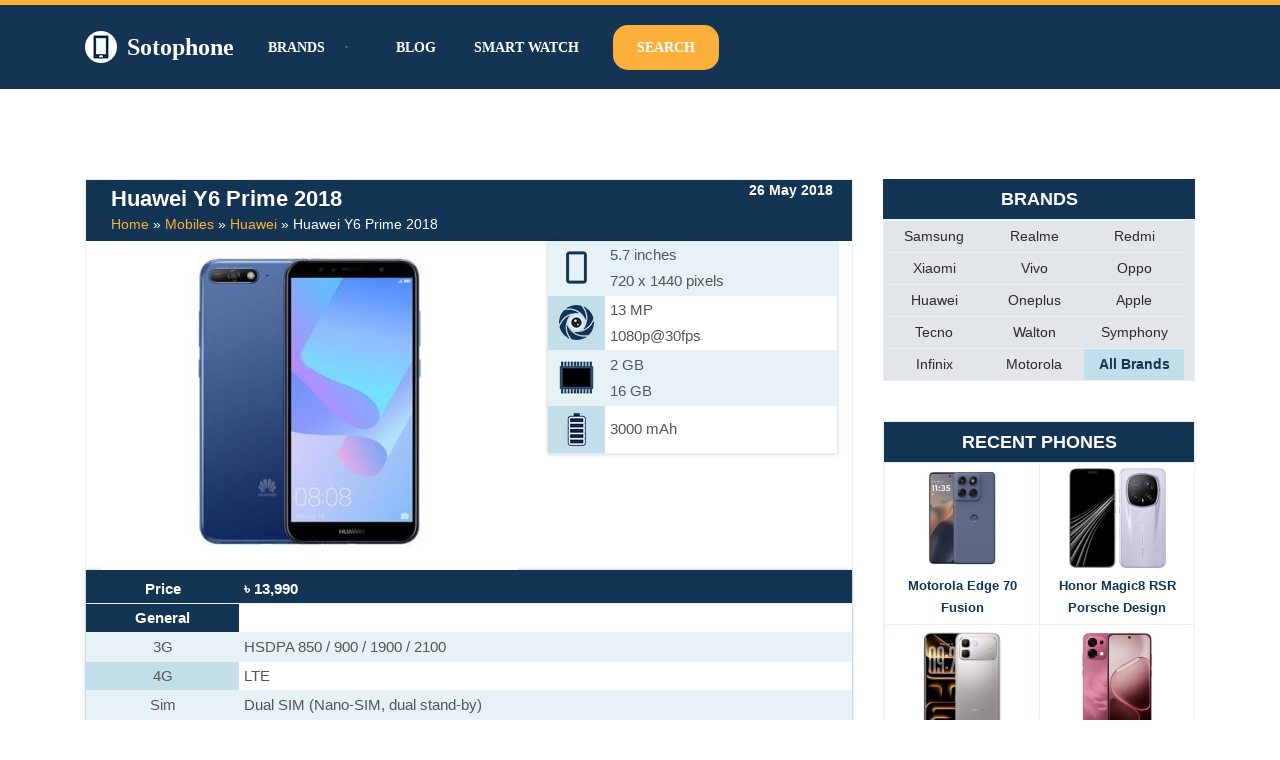

--- FILE ---
content_type: text/html; charset=UTF-8
request_url: https://www.sotophone.com/mobile/huawei-y6-prime-2018/
body_size: 45281
content:
<!DOCTYPE html><html lang="en-US"><head><script data-no-optimize="1">var litespeed_docref=sessionStorage.getItem("litespeed_docref");litespeed_docref&&(Object.defineProperty(document,"referrer",{get:function(){return litespeed_docref}}),sessionStorage.removeItem("litespeed_docref"));</script> <meta charset="UTF-8"><meta name="viewport" content="width=device-width, initial-scale=1, minimum-scale=1"><link rel="profile" href="http://gmpg.org/xfn/11"><meta name='robots' content='index, follow, max-image-preview:large, max-snippet:-1, max-video-preview:-1' /><title>Huawei Y6 Prime 2018 Price in Bangladesh - Sotophone</title><meta name="description" content="Recently introduced Huawei Y6 Prime 2018 smartphone. Huawei Y6 Prime 2018 official price in Bangladesh 2026 and full Specifications" /><link rel="canonical" href="https://www.sotophone.com/mobile/huawei-y6-prime-2018/" /><meta property="og:locale" content="en_US" /><meta property="og:type" content="article" /><meta property="og:title" content="Huawei Y6 Prime 2018 Price in Bangladesh - Sotophone" /><meta property="og:description" content="Recently introduced Huawei Y6 Prime 2018 smartphone. Huawei Y6 Prime 2018 official price in Bangladesh 2026 and full Specifications" /><meta property="og:url" content="https://www.sotophone.com/mobile/huawei-y6-prime-2018/" /><meta property="og:site_name" content="Sotophone" /><meta property="article:publisher" content="https://www.facebook.com/sotophone/" /><meta property="article:modified_time" content="2025-12-09T14:01:51+00:00" /><meta name="twitter:card" content="summary_large_image" /> <script type="application/ld+json" class="yoast-schema-graph">{"@context":"https://schema.org","@graph":[{"@type":"TechArticle","@id":"https://www.sotophone.com/mobile/huawei-y6-prime-2018/#article","isPartOf":{"@id":"https://www.sotophone.com/mobile/huawei-y6-prime-2018/"},"author":{"name":"alamin","@id":"https://www.sotophone.com/#/schema/person/2d78a1e29546635568e7ee2f580bb6c7"},"headline":"Huawei Y6 Prime 2018","datePublished":"2018-05-25T18:00:00+00:00","dateModified":"2025-12-09T14:01:51+00:00","mainEntityOfPage":{"@id":"https://www.sotophone.com/mobile/huawei-y6-prime-2018/"},"wordCount":71,"commentCount":0,"publisher":{"@id":"https://www.sotophone.com/#organization"},"inLanguage":"en-US","potentialAction":[{"@type":"CommentAction","name":"Comment","target":["https://www.sotophone.com/mobile/huawei-y6-prime-2018/#respond"]}]},{"@type":["WebPage","ItemPage"],"@id":"https://www.sotophone.com/mobile/huawei-y6-prime-2018/","url":"https://www.sotophone.com/mobile/huawei-y6-prime-2018/","name":"Huawei Y6 Prime 2018 Price in Bangladesh - Sotophone","isPartOf":{"@id":"https://www.sotophone.com/#website"},"datePublished":"2018-05-25T18:00:00+00:00","dateModified":"2025-12-09T14:01:51+00:00","description":"Recently introduced Huawei Y6 Prime 2018 smartphone. Huawei Y6 Prime 2018 official price in Bangladesh 2026 and full Specifications","breadcrumb":{"@id":"https://www.sotophone.com/mobile/huawei-y6-prime-2018/#breadcrumb"},"inLanguage":"en-US","potentialAction":[{"@type":"ReadAction","target":["https://www.sotophone.com/mobile/huawei-y6-prime-2018/"]}]},{"@type":"BreadcrumbList","@id":"https://www.sotophone.com/mobile/huawei-y6-prime-2018/#breadcrumb","itemListElement":[{"@type":"ListItem","position":1,"name":"Home","item":"https://www.sotophone.com/"},{"@type":"ListItem","position":2,"name":"Mobiles","item":"https://www.sotophone.com/mobile/"},{"@type":"ListItem","position":3,"name":"Huawei","item":"https://www.sotophone.com/brand/huawei/"},{"@type":"ListItem","position":4,"name":"Huawei Y6 Prime 2018"}]},{"@type":"WebSite","@id":"https://www.sotophone.com/#website","url":"https://www.sotophone.com/","name":"Sotophone","description":"The ultimate resource for smartphone information.","publisher":{"@id":"https://www.sotophone.com/#organization"},"potentialAction":[{"@type":"SearchAction","target":{"@type":"EntryPoint","urlTemplate":"https://www.sotophone.com/?s={search_term_string}"},"query-input":{"@type":"PropertyValueSpecification","valueRequired":true,"valueName":"search_term_string"}}],"inLanguage":"en-US"},{"@type":"Organization","@id":"https://www.sotophone.com/#organization","name":"Sotophone","url":"https://www.sotophone.com/","logo":{"@type":"ImageObject","inLanguage":"en-US","@id":"https://www.sotophone.com/#/schema/logo/image/","url":"https://www.sotophone.com/wp-content/uploads/2021/01/logo-3.png","contentUrl":"https://www.sotophone.com/wp-content/uploads/2021/01/logo-3.png","width":389,"height":389,"caption":"Sotophone"},"image":{"@id":"https://www.sotophone.com/#/schema/logo/image/"},"sameAs":["https://www.facebook.com/sotophone/"]},{"@type":"Person","@id":"https://www.sotophone.com/#/schema/person/2d78a1e29546635568e7ee2f580bb6c7","name":"alamin","image":{"@type":"ImageObject","inLanguage":"en-US","@id":"https://www.sotophone.com/#/schema/person/image/","url":"https://www.sotophone.com/wp-content/litespeed/avatar/ad1aaaee687511afa72698d0e9d87182.jpg?ver=1768980222","contentUrl":"https://www.sotophone.com/wp-content/litespeed/avatar/ad1aaaee687511afa72698d0e9d87182.jpg?ver=1768980222","caption":"alamin"},"sameAs":["https://www.sotophone.com"],"url":"https://www.sotophone.com/author/alamin/"}]}</script> <link rel='dns-prefetch' href='//www.googletagmanager.com' /><link rel='dns-prefetch' href='//stats.wp.com' /><link rel='dns-prefetch' href='//ajax.googleapis.com' /><link rel='dns-prefetch' href='//fonts.googleapis.com' /><link rel='dns-prefetch' href='//pagead2.googlesyndication.com' /><link rel="alternate" type="application/rss+xml" title="Sotophone &raquo; Feed" href="https://www.sotophone.com/feed/" /><link rel="alternate" type="application/rss+xml" title="Sotophone &raquo; Comments Feed" href="https://www.sotophone.com/comments/feed/" /><link rel="alternate" type="application/rss+xml" title="Sotophone &raquo; Huawei Y6 Prime 2018 Comments Feed" href="https://www.sotophone.com/mobile/huawei-y6-prime-2018/feed/" /><link rel="alternate" title="oEmbed (JSON)" type="application/json+oembed" href="https://www.sotophone.com/wp-json/oembed/1.0/embed?url=https%3A%2F%2Fwww.sotophone.com%2Fmobile%2Fhuawei-y6-prime-2018%2F" /><link rel="alternate" title="oEmbed (XML)" type="text/xml+oembed" href="https://www.sotophone.com/wp-json/oembed/1.0/embed?url=https%3A%2F%2Fwww.sotophone.com%2Fmobile%2Fhuawei-y6-prime-2018%2F&#038;format=xml" /><style id='wp-img-auto-sizes-contain-inline-css'>img:is([sizes=auto i],[sizes^="auto," i]){contain-intrinsic-size:3000px 1500px}
/*# sourceURL=wp-img-auto-sizes-contain-inline-css */</style><style id="litespeed-ccss">ul{box-sizing:border-box}:root{--wp--preset--font-size--normal:16px;--wp--preset--font-size--huge:42px}.screen-reader-text{clip:rect(1px,1px,1px,1px);word-wrap:normal!important;border:0;-webkit-clip-path:inset(50%);clip-path:inset(50%);height:1px;margin:-1px;overflow:hidden;padding:0;position:absolute;width:1px}body{--wp--preset--color--black:#000;--wp--preset--color--cyan-bluish-gray:#abb8c3;--wp--preset--color--white:#fff;--wp--preset--color--pale-pink:#f78da7;--wp--preset--color--vivid-red:#cf2e2e;--wp--preset--color--luminous-vivid-orange:#ff6900;--wp--preset--color--luminous-vivid-amber:#fcb900;--wp--preset--color--light-green-cyan:#7bdcb5;--wp--preset--color--vivid-green-cyan:#00d084;--wp--preset--color--pale-cyan-blue:#8ed1fc;--wp--preset--color--vivid-cyan-blue:#0693e3;--wp--preset--color--vivid-purple:#9b51e0;--wp--preset--color--neve-link-color:var(--nv-primary-accent);--wp--preset--color--neve-link-hover-color:var(--nv-secondary-accent);--wp--preset--color--nv-site-bg:var(--nv-site-bg);--wp--preset--color--nv-light-bg:var(--nv-light-bg);--wp--preset--color--nv-dark-bg:var(--nv-dark-bg);--wp--preset--color--neve-text-color:var(--nv-text-color);--wp--preset--color--nv-text-dark-bg:var(--nv-text-dark-bg);--wp--preset--color--nv-c-1:var(--nv-c-1);--wp--preset--color--nv-c-2:var(--nv-c-2);--wp--preset--gradient--vivid-cyan-blue-to-vivid-purple:linear-gradient(135deg,rgba(6,147,227,1) 0%,#9b51e0 100%);--wp--preset--gradient--light-green-cyan-to-vivid-green-cyan:linear-gradient(135deg,#7adcb4 0%,#00d082 100%);--wp--preset--gradient--luminous-vivid-amber-to-luminous-vivid-orange:linear-gradient(135deg,rgba(252,185,0,1) 0%,rgba(255,105,0,1) 100%);--wp--preset--gradient--luminous-vivid-orange-to-vivid-red:linear-gradient(135deg,rgba(255,105,0,1) 0%,#cf2e2e 100%);--wp--preset--gradient--very-light-gray-to-cyan-bluish-gray:linear-gradient(135deg,#eee 0%,#a9b8c3 100%);--wp--preset--gradient--cool-to-warm-spectrum:linear-gradient(135deg,#4aeadc 0%,#9778d1 20%,#cf2aba 40%,#ee2c82 60%,#fb6962 80%,#fef84c 100%);--wp--preset--gradient--blush-light-purple:linear-gradient(135deg,#ffceec 0%,#9896f0 100%);--wp--preset--gradient--blush-bordeaux:linear-gradient(135deg,#fecda5 0%,#fe2d2d 50%,#6b003e 100%);--wp--preset--gradient--luminous-dusk:linear-gradient(135deg,#ffcb70 0%,#c751c0 50%,#4158d0 100%);--wp--preset--gradient--pale-ocean:linear-gradient(135deg,#fff5cb 0%,#b6e3d4 50%,#33a7b5 100%);--wp--preset--gradient--electric-grass:linear-gradient(135deg,#caf880 0%,#71ce7e 100%);--wp--preset--gradient--midnight:linear-gradient(135deg,#020381 0%,#2874fc 100%);--wp--preset--duotone--dark-grayscale:url('#wp-duotone-dark-grayscale');--wp--preset--duotone--grayscale:url('#wp-duotone-grayscale');--wp--preset--duotone--purple-yellow:url('#wp-duotone-purple-yellow');--wp--preset--duotone--blue-red:url('#wp-duotone-blue-red');--wp--preset--duotone--midnight:url('#wp-duotone-midnight');--wp--preset--duotone--magenta-yellow:url('#wp-duotone-magenta-yellow');--wp--preset--duotone--purple-green:url('#wp-duotone-purple-green');--wp--preset--duotone--blue-orange:url('#wp-duotone-blue-orange');--wp--preset--font-size--small:13px;--wp--preset--font-size--medium:20px;--wp--preset--font-size--large:36px;--wp--preset--font-size--x-large:42px;--wp--preset--spacing--20:.44rem;--wp--preset--spacing--30:.67rem;--wp--preset--spacing--40:1rem;--wp--preset--spacing--50:1.5rem;--wp--preset--spacing--60:2.25rem;--wp--preset--spacing--70:3.38rem;--wp--preset--spacing--80:5.06rem;--wp--preset--shadow--natural:6px 6px 9px rgba(0,0,0,.2);--wp--preset--shadow--deep:12px 12px 50px rgba(0,0,0,.4);--wp--preset--shadow--sharp:6px 6px 0px rgba(0,0,0,.2);--wp--preset--shadow--outlined:6px 6px 0px -3px rgba(255,255,255,1),6px 6px rgba(0,0,0,1);--wp--preset--shadow--crisp:6px 6px 0px rgba(0,0,0,1)}button,input[type=submit]{font-size:.8em;font-weight:600;padding:8px 12px;text-align:center;vertical-align:middle;border:1px solid transparent;border-radius:3px;text-transform:uppercase;line-height:normal;font-family:inherit}button,input[type=submit]{background-color:#0366d6;color:#fff}body,h1,h3,html,li,p,ul{margin:0;padding:0}h1,h3{font-size:100%;font-weight:400}ul{list-style:none}button,input{margin:0}html{box-sizing:border-box;-ms-overflow-style:scrollbar}*,:after,:before{box-sizing:border-box;-webkit-box-sizing:border-box}img{height:auto;max-width:100%}table{border-collapse:collapse;border-spacing:0}td{padding:0;text-align:left}.container{width:100%;padding-right:15px;padding-left:15px;margin-right:auto;margin-left:auto}.row{display:flex;flex-wrap:wrap;margin-right:-15px;margin-left:-15px}.col,.col-12,.col-3,.col-4,.col-8,.col-9,.col-md-12,.col-md-3,.col-md-4,.col-md-8,.col-md-9,.col-sm-12,.col-sm-3,.col-sm-4,.col-sm-5,.col-sm-7,.col-sm-8,.col-sm-9{position:relative;width:100%;min-height:1px;padding-right:15px;padding-left:15px}.col{flex-basis:auto;flex-grow:1;max-width:100%;margin-left:auto;margin-right:auto}.col-3{flex:0 0 25%;max-width:25%}.col-4{flex:0 0 33.3333333333%;max-width:33.3333333333%}.col-8{flex:0 0 66.6666666667%;max-width:66.6666666667%}.col-9{flex:0 0 75%;max-width:75%}.col-12{flex:0 0 100%;max-width:100%}html{font-size:100%;overflow-x:hidden;-webkit-font-smoothing:antialiased;-moz-osx-font-smoothing:grayscale}body{font-family:Graphik,-apple-system,BlinkMacSystemFont,Segoe UI,var(--nv-fallback-ff);color:var(--nv-text-color);line-height:1.68421;overflow-x:hidden;direction:ltr;background-color:var(--nv-site-bg)}h1,h3{text-transform:none;letter-spacing:0;font-family:Graphik,-apple-system,BlinkMacSystemFont,Segoe UI,var(--nv-fallback-ff);line-height:1.68421;margin-bottom:.8rem;font-weight:600}p{margin-bottom:20px}a{color:var(--nv-primary-accent);text-decoration:none}body{font-size:16px}h1{font-size:1.5em}h3{font-size:1.1em}.show-on-focus{position:absolute;width:1px;height:1px;margin:0;overflow:hidden;clip:rect(1px,1px,1px,1px);top:0;left:0}a.neve-skip-link{padding:10px 20px;top:32px}.screen-reader-text{position:absolute;left:-10000px;top:auto;width:1px;height:1px;overflow:hidden}.comments-area a{text-decoration:none}.nv-icon{fill:currentColor}.nv-search{display:flex}.site-logo{align-items:center;display:flex;padding:10px 0}.site-logo .brand{display:flex;flex-direction:column;justify-content:center}.site-logo .title-with-logo{display:flex;flex-direction:row;align-items:center}.site-logo .title-with-logo>img:first-child{margin-right:10px}.site-logo p{font-family:inherit;font-size:1.25em;margin-bottom:0;font-weight:600}.site-logo a{color:var(--nv-text-color);display:inline}.nav-ul>li:not(:last-child){margin-right:20px}.nav-ul>.menu-item-has-children>.sub-menu{right:0}.nav-ul{margin-bottom:0;display:flex;flex-wrap:wrap;align-items:center;padding-left:0;list-style-type:none;margin-left:auto}.nav-ul li{display:block;position:relative;padding:10px 0}.nav-ul li a{box-sizing:border-box;display:flex;position:relative;align-items:center;height:100%}.nav-ul li .menu-item-title-wrap{display:flex;align-items:center}.nav-ul .sub-menu{-webkit-box-shadow:0 2px 5px rgba(0,0,0,.1);-moz-box-shadow:0 2px 5px rgba(0,0,0,.1);box-shadow:0 2px 5px rgba(0,0,0,.1);max-height:inherit;top:100%;position:absolute;overflow:visible;z-index:100;opacity:0;visibility:hidden}.nav-ul .sub-menu li{border-top:none;min-width:150px;padding:0}.nav-ul .sub-menu li>a{justify-content:center;white-space:nowrap;padding:7px 14px}.caret{padding:5px;display:flex;align-items:center}.caret svg{fill:currentColor}.caret{margin-left:5px;font-size:.65em}.nv-nav-wrap{flex-direction:row;align-items:center;padding-bottom:0}.header-menu-sidebar-inner .nav-ul .sub-menu li>a{white-space:normal}.header-menu-sidebar-inner .caret{font-size:1em}.header-menu-sidebar-inner .nav-ul{flex-direction:column}.header-menu-sidebar-inner .nav-ul li{width:100%;padding:3px 0;margin-right:0!important}.header-menu-sidebar-inner .nav-ul li a{padding:3px 0}.header-menu-sidebar-inner .nav-ul .sub-menu{background-color:transparent}.header-menu-sidebar-inner .mobile-left .nav-ul li a{justify-content:flex-start}.header-menu-sidebar-inner .nav-menu-primary{width:100%}.header-menu-sidebar-inner .nav-menu-primary li{margin-left:0!important;margin-right:0!important;width:100%;border:none}.header-menu-sidebar-inner .nav-menu-primary li a{width:100%;position:relative}.header-menu-sidebar-inner .nav-menu-primary .nav-ul>li>.sub-menu{padding-left:20px;padding-right:20px}.header-menu-sidebar-inner .nav-menu-primary .sub-menu{max-height:0;overflow:hidden;position:static;visibility:visible;opacity:1;left:unset!important;right:unset!important;top:unset;background-color:transparent;box-shadow:none;width:100%;border:none}.wrapper{display:flex;min-height:100vh;flex-direction:column;position:relative;width:100%}body>.wrapper:not(.et-fb-iframe-ancestor){overflow:hidden}.neve-main{flex:1 auto;min-height:1px}input[type=search],input[type=text]{display:inline-block;font-size:14px;padding:7px 12px;border:1px solid #ddd;border-radius:3px;-webkit-appearance:none;-moz-appearance:none;appearance:none;outline:0;color:var(--nv-text-color);background-color:var(--nv-site-bg)}button,input{line-height:inherit;-webkit-box-sizing:border-box;-moz-box-sizing:border-box;box-sizing:border-box}::placeholder{color:inherit;opacity:.5}label{display:inline-block}.search-form label{margin-bottom:0}.search-form{position:relative}.search-form label{display:inline}.search-form .nv-search-icon-wrap{position:absolute;top:0;right:0;height:100%;width:45px;min-width:45px;z-index:3;display:flex;align-items:center;justify-content:center;line-height:0}.search-form .nv-search-icon-wrap .nv-icon svg{fill:#c9c9c9}.search-form input[type=search]{width:100%;display:block;border-style:solid;z-index:1}.search-form input[type=submit]{top:0;right:0;bottom:0;position:absolute;color:transparent!important;background:0 0;min-width:45px;width:45px;border:0;padding:8px 12px 7px;border-radius:0;z-index:2}.single .nv-sidebar-wrap{margin-top:30px}#comments{border-top:1px solid var(--nv-light-bg);margin-top:10px}#comments .comment-respond{margin:40px 0}#comments .comment-reply-title{margin-bottom:5px}table{width:100%;margin:20px 0}table td{padding:10px;border-bottom:1px solid var(--nv-light-bg)}.nv-sidebar-wrap{margin-bottom:40px}.widget{word-break:break-word;padding-bottom:20px;margin-bottom:20px}.widget p.widget-title{margin-bottom:10px;font-weight:600;font-size:1.25em}.widget:last-child{border:none;margin:0;padding:0}.widget ul{padding:0}.widget ul li{margin-top:5px}.mobile-right{text-align:right}.mobile-left{text-align:left}.mobile-left .component-wrap,.mobile-left .nav-ul,.mobile-left .nv-nav-wrap,.mobile-left .site-logo{justify-content:flex-start}@media (min-width:576px){.container{max-width:540px}.col-sm-3{flex:0 0 25%;max-width:25%}.col-sm-4{flex:0 0 33.3333333333%;max-width:33.3333333333%}.col-sm-5{flex:0 0 41.6666666667%;max-width:41.6666666667%}.col-sm-7{flex:0 0 58.3333333333%;max-width:58.3333333333%}.col-sm-8{flex:0 0 66.6666666667%;max-width:66.6666666667%}.col-sm-9{flex:0 0 75%;max-width:75%}.col-sm-12{flex:0 0 100%;max-width:100%}.tablet-right{text-align:right}.tablet-left{text-align:left}.tablet-left .component-wrap,.tablet-left .nav-ul,.tablet-left .nv-nav-wrap,.tablet-left .site-logo{justify-content:flex-start}.header-menu-sidebar-inner .tablet-left .nav-ul li a{justify-content:flex-start}}@media (min-width:769px){.col-md-3{flex:0 0 25%;max-width:25%}.col-md-4{flex:0 0 33.3333333333%;max-width:33.3333333333%}.col-md-8{flex:0 0 66.6666666667%;max-width:66.6666666667%}.col-md-9{flex:0 0 75%;max-width:75%}.col-md-12{flex:0 0 100%;max-width:100%}h1{font-size:2em}h3{font-size:1.5em}}@media (min-width:960px){.neve-main>.container .col{max-width:70%}.neve-main>.container>.row{flex-wrap:nowrap}.header-menu-sidebar-inner .desktop-right .nav-ul li a{justify-content:flex-end}.nv-sidebar-wrap{max-width:30%}.nv-sidebar-wrap.nv-right{border-left:1px solid var(--nv-light-bg)}.nv-single-post-wrap{margin-bottom:40px}.nv-single-post-wrap:not(:only-child){padding-right:40px}.nv-sidebar-wrap.nv-right{padding-left:40px}.desktop-right{text-align:right}.desktop-right .nav-ul,.desktop-right .nv-nav-wrap{justify-content:flex-end}.desktop-left{text-align:left}.desktop-left .component-wrap,.desktop-left .site-logo{justify-content:flex-start}}.site-header{position:relative}.builder-item{margin-top:4px;margin-bottom:4px}@media (min-width:960px){.builder-item{margin-top:8px;margin-bottom:8px}}.header--row .header--row-inner,.header--row .header--row-inner .container .row{display:flex;align-items:center;position:relative}.hfg_header.site-header{-webkit-box-shadow:0 -1px 3px rgba(0,0,0,.1);-moz-box-shadow:0 -1px 3px rgba(0,0,0,.1);box-shadow:0 -1px 3px rgba(0,0,0,.1)}.header-menu-sidebar{padding:0;position:fixed;max-width:100%;top:0;z-index:999900;visibility:hidden;display:flex;box-shadow:0 0 10px 0 rgba(0,0,0,.4);width:360px;height:100vh}.header-menu-sidebar-bg{position:relative;display:flex;flex-direction:column;word-wrap:break-word;width:100%}.header-menu-sidebar-inner{padding:20px 0;overflow:auto;height:100%}.menu_sidebar_slide_left .header-menu-sidebar{left:0;transform:translateX(-100%)}.header-menu-sidebar .navbar-toggle-wrapper{display:flex;align-items:center;justify-content:flex-end;z-index:999910;padding:8px 10px}.header-menu-sidebar .navbar-toggle-wrapper button.navbar-toggle{position:relative}.header-menu-sidebar .item--inner{opacity:0}.header-menu-sidebar-overlay{top:0;bottom:0;right:0;left:0;background:rgba(0,0,0,.5);position:fixed;transform:translate3d(0,0,0);z-index:999899;visibility:hidden;opacity:0}.item-button{display:inline-block}.icon-bar{position:relative;display:block;border-radius:2px;width:15px;height:2px}.icon-bar:nth-child(2){margin:3px 0}.navbar-toggle-wrapper{align-items:center}.navbar-toggle{border-radius:3px;background:0 0;padding:10px 15px;display:flex;align-items:center;border:1px solid}.search-field{line-height:1;flex-grow:1}.search-field .widget-search{width:100%}@media (min-width:960px){.hide-on-desktop{display:none}}@media (max-width:959px){.hide-on-tablet{display:none}}@media (max-width:576px){.hide-on-mobile{display:none}}.component-wrap{display:flex;margin:4px 0}.container{max-width:748px}button,input[type=submit],form input[type=submit]{background-color:var(--nv-secondary-accent);color:var(--nv-text-color);border-radius:0;border:none;border-width:1px;font-size:14px}form input[type=submit]{padding:16px 35px}body,.site-title{font-size:15px;line-height:1.6;letter-spacing:0px;font-weight:400;text-transform:none;font-family:Poppins,var(--nv-fallback-ff)}h1{font-size:39px;line-height:1.2em;letter-spacing:0px;font-weight:600;text-transform:none;font-family:Poppins,var(--nv-fallback-ff)}h3{font-size:20px;line-height:1.3em;letter-spacing:0px;font-weight:600;text-transform:none;font-family:Poppins,var(--nv-fallback-ff)}form:not([role=search]):not(.woocommerce-cart-form):not(.woocommerce-ordering):not(.cart) input:read-write:not(#coupon_code){margin-bottom:10px}form input:read-write{color:var(--nv-text-color)}form label{margin-bottom:10px}form.search-form input:read-write{padding-right:45px!important}.header-top-inner{color:var(--nv-text-color)}.hfg_header .header-top-inner{background-color:var(--nv-secondary-accent)}.header-main-inner,.header-main-inner a:not(.button),.header-main-inner .navbar-toggle{color:#fff}.header-main-inner .icon-bar{background-color:#fff}.hfg_header .header-main-inner .nav-ul .sub-menu{background-color:#133453}.hfg_header .header-main-inner{background-color:#133453}.header-menu-sidebar .header-menu-sidebar-bg,.header-menu-sidebar .header-menu-sidebar-bg a:not(.button),.header-menu-sidebar .header-menu-sidebar-bg .navbar-toggle{color:var(--nv-text-color)}.header-menu-sidebar .header-menu-sidebar-bg .nv-icon svg{fill:var(--nv-text-color)}.header-menu-sidebar .header-menu-sidebar-bg .icon-bar{background-color:var(--nv-text-color)}.hfg_header .header-menu-sidebar .header-menu-sidebar-bg .nav-ul .sub-menu{background-color:var(--nv-site-bg)}.hfg_header .header-menu-sidebar .header-menu-sidebar-bg{background-color:var(--nv-site-bg)}.header-menu-sidebar{width:360px}.builder-item--logo .site-logo img{max-width:32px}.builder-item--logo .site-logo{padding:10px 0}.builder-item--logo{margin:0}.builder-item--nav-icon .navbar-toggle,.header-menu-sidebar .close-sidebar-panel .navbar-toggle{color:#fff;border-radius:6px;border:none;border-width:3px}.builder-item--nav-icon .navbar-toggle .icon-bar,.header-menu-sidebar .close-sidebar-panel .navbar-toggle .icon-bar{background-color:#fff}.builder-item--nav-icon .navbar-toggle{padding:10px 15px}.builder-item--nav-icon{margin:0}.builder-item--primary-menu .nav-menu-primary>.nav-ul li:not(.woocommerce-mini-cart-item)>a{color:#fff}.builder-item--primary-menu .nav-menu-primary>.nav-ul li:not(.woocommerce-mini-cart-item)>a:after{background-color:var(--nv-secondary-accent)}.builder-item--primary-menu .nav-ul>li:not(:last-of-type){margin-right:20px}.builder-item--primary-menu .nav-ul li a{min-height:25px}.header-menu-sidebar-inner .builder-item--primary-menu .primary-menu-ul.dropdowns-expanded>li>.sub-menu{max-height:unset}.header-menu-sidebar-inner .builder-item--primary-menu .primary-menu-ul.dropdowns-expanded>li>a>.caret-wrap{display:none}.builder-item--primary-menu{font-size:1em;line-height:1.6em;letter-spacing:0px;font-weight:600;text-transform:uppercase;padding:0;margin:0}.builder-item--primary-menu svg{width:1em;height:1em}.builder-item--custom_html .nv-html-content{font-size:1em;line-height:1.6em;letter-spacing:0px;font-weight:500;text-transform:none}.builder-item--custom_html{padding:0;margin:0}.builder-item--header_search>.search-field form input[type=submit],.builder-item--header_search>.search-field form .nv-search-icon-wrap{width:14px}.builder-item--header_search>.search-field form input[type=search]{height:40px;font-size:14px;padding-right:45px;border-width:1px;border-radius:1px}.builder-item--header_search>.search-field form .nv-search-icon-wrap .nv-icon svg{width:14px;height:14px}.builder-item--header_search>.search-field form{padding:0}.builder-item--header_search{margin:0}@media (min-width:576px){.container{max-width:992px}button,input[type=submit],form input[type=submit]{font-size:14px}form input[type=submit]{padding:16px 35px}body,.site-title{font-size:16px;line-height:1.6;letter-spacing:0px}h1{font-size:55px;line-height:1.3em;letter-spacing:0px}h3{font-size:20px;line-height:1.3em;letter-spacing:0px}.header-menu-sidebar{width:360px}.builder-item--logo .site-logo img{max-width:32px}.builder-item--logo .site-logo{padding:10px 0}.builder-item--logo{margin:0}.builder-item--nav-icon .navbar-toggle{padding:10px 15px}.builder-item--nav-icon{margin:0}.builder-item--primary-menu .nav-ul>li:not(:last-of-type){margin-right:20px}.builder-item--primary-menu .nav-ul li a{min-height:25px}.builder-item--primary-menu{font-size:1em;line-height:1.6em;letter-spacing:0px;padding:0;margin:0}.builder-item--primary-menu svg{width:1em;height:1em}.builder-item--custom_html .nv-html-content{font-size:1em;line-height:1.6em;letter-spacing:0px}.builder-item--custom_html{padding:0;margin:0}.builder-item--header_search>.search-field form input[type=submit],.builder-item--header_search>.search-field form .nv-search-icon-wrap{width:14px}.builder-item--header_search>.search-field form input[type=search]{height:40px;font-size:14px;padding-right:45px;border-width:1px;border-radius:1px}.builder-item--header_search>.search-field form .nv-search-icon-wrap .nv-icon svg{width:14px;height:14px}.builder-item--header_search>.search-field form{padding:0}.builder-item--header_search{margin:0}}@media (min-width:960px){.container{max-width:1170px}button,input[type=submit],form input[type=submit]{font-size:16px}form input[type=submit]{padding:16px 35px}body,.site-title{font-size:17px;line-height:1.7;letter-spacing:0px}h1{font-size:70px;line-height:1.3em;letter-spacing:0px}h3{font-size:24px;line-height:1.3em;letter-spacing:0px}.header-top-inner{height:5px}.header-menu-sidebar{width:360px}.builder-item--logo .site-logo img{max-width:32px}.builder-item--logo .site-logo{padding:10px 0}.builder-item--logo{margin:0}.builder-item--nav-icon .navbar-toggle{padding:10px 15px}.builder-item--nav-icon{margin:0}.builder-item--primary-menu .nav-ul>li:not(:last-of-type){margin-right:20px}.builder-item--primary-menu .nav-ul li a{min-height:25px}.builder-item--primary-menu{font-size:.8em;line-height:1.6em;letter-spacing:0px;padding:0;margin:0}.builder-item--primary-menu svg{width:.8em;height:.8em}.builder-item--custom_html .nv-html-content{font-size:1em;line-height:1.6em;letter-spacing:0px}.builder-item--custom_html{padding:0;margin:0}.builder-item--header_search>.search-field form input[type=submit],.builder-item--header_search>.search-field form .nv-search-icon-wrap{width:14px}.builder-item--header_search>.search-field form input[type=search]{height:40px;font-size:14px;padding-right:45px;border-width:1px;border-radius:1px}.builder-item--header_search>.search-field form .nv-search-icon-wrap .nv-icon svg{width:14px;height:14px}.builder-item--header_search>.search-field form{padding:0}.builder-item--header_search{margin:0}}:root{--nv-primary-accent:#2b2b2b;--nv-secondary-accent:#fcaf3b;--nv-site-bg:#fff;--nv-light-bg:#ededed;--nv-dark-bg:#14171c;--nv-text-color:#14171c;--nv-text-dark-bg:#fff;--nv-c-1:#77b978;--nv-c-2:#f37262;--nv-fallback-ff:Lucida Sans Unicode,Lucida Grande,sans-serif}.mobile_image{background:#fff;text-align:center;padding:0;border:1px solid #00000024}.single-mobile .mobile_image{border:none}.neve-main>.container>.row{flex-wrap:wrap}.mobile_image_box{background:#fff;box-shadow:none;border:#bbb solid 1px;text-align:center}.mobile_image img{height:300px;width:auto;padding:5px}.mobile_table{background:#fff;box-shadow:none;border:#bbb solid 1px}.mobile_table table{max-width:100%;width:100%;margin:0}.mobile_table table tbody tr td{padding:2px 10px;border-bottom:#e7f2f7 solid 1px;color:#555}.mobile_table table tbody tr td:first-child{background:#c2deeb;width:25%}.mobile_table table tbody tr:nth-child(2n+1) td{background:#e7f2f7}.mobile_table td.title{color:#fff!important;font-weight:700;background:#133453!important}.mobile_comments #comments{border-top:0;margin-top:0;box-shadow:none;border:#bbb solid 1px;padding:2px 10px}.yasr-custom-text-vv-before{display:none}.yasr-dashicons-visitor-stats{display:none}.mobile-display{display:none}.mobile-display td img{width:35px}.mobile-name-box{border-bottom:#0c7daf solid 5px;padding:5px 10px}.mobile-name-box p{margin-bottom:0}.recent-phone{display:table-cell;vertical-align:top}.recent-phone img{width:auto;height:100px}.recent-phone{display:table-cell;vertical-align:top;text-align:center;width:33.33%}.hfg_header .header-menu-sidebar .header-menu-sidebar-bg{background:#133453}.header-menu-sidebar .sub-menu{background-color:transparent!important}.header-menu-sidebar .sub-menu li a:before{content:"> ";padding-right:5px}.header-menu-sidebar .header-menu-sidebar-bg .nv-icon svg{fill:#133453}.mobile_comments #comments{border-top:0;margin-top:0;box-shadow:none;padding:2px 10px;border:1px solid #e7f2f7!important;margin-bottom:35px}#comments .comment-respond{margin:10px 0}.single-mobile main#content{padding-top:30px}.mobile_table table{border-top:#133453 solid 5px!important;border-bottom:#133453 solid 5px!important}.mobile_image_box .mobile-display-1 table{border:none!important}.mobile_image_box .mobile-display-1 .rating_point td p{margin:0;background:#fcaf3b;color:#133453;padding:5px;text-align:center;border-radius:25px;font-size:21px;height:45px;width:45px;font-weight:700}.mobile_image_box .mobile-display-1 td img{width:44px;vertical-align:inherit;margin:5px 0}.blog-sidebar .recent-brand li a{text-decoration:none;display:block;padding:4px;white-space:nowrap}.blog-sidebar .recent-brand{background:#1334531f}.blog-sidebar .recent-brand li:last-child{background:#133453}.blog-sidebar .recent-brand li:last-child a{color:#fff}.blog-sidebar div#search-2{padding:0;margin-bottom:0}.mobile-name-box .single-mobile-title h1{font-size:22px;margin:0;color:#fff}.mobile-name-box p#breadcrumbs{font-size:14px}.mobile-name-box{border:none!important;padding:0!important;background:#133453}.mobile-name-box p#breadcrumbs span{color:#fff}.mobile-name-box p#breadcrumbs span a{color:#fcaf3b;text-decoration:none}.mobile_table{background:#fff;box-shadow:none;border:1px solid #e7f2f7!important}p.single-mobile-post-date{font-size:14px;padding:0 4px;text-align:center;font-weight:700;color:#fff}.mobile-name-box .single-mobile-title{padding:5px 10px}.mobile_table table tbody tr td{padding:1px 5px}.mobile_table table tbody tr td:first-child{width:20%!important;text-align:center}.mobile_image_box .mobile-display-1 td img{width:35px}.mobile_image_box{box-shadow:none!important;border:none!important}.mobile_table td.title{background:#133453!important}.blog-sidebar p.widget-title{text-align:center;padding:5px 0;margin:0;background:#e7f2f7;text-transform:uppercase;font-weight:700;color:#133453}.blog-sidebar .recent-brand li{display:inline-block;padding:0;margin:0;width:32.3%;border-left:none;text-align:center;font-size:14px;border-top:1px solid #e7f2f7}.blog-sidebar .recent-phone{background:#fff;border:1px solid #e7f2f7}.recent-brand ul{border:1px solid #e7f2f7}.recent-phone li{float:left;width:50%;font-size:14px;margin-top:0!important;border:1px solid #e7f2f7;border-bottom:none;border-right:none}.recent-phone li a{display:inline-block;padding:5px 2px;font-size:14px;color:#133453;text-decoration:none;width:100%}.nv-sidebar-wrap.nv-right.blog-sidebar{margin-top:0}.blog-sidebar .recent-phone a{font-size:13px}.widget{word-break:break-word;padding-bottom:0}.blog-sidebar .recent-phone{display:table-cell;vertical-align:top}.blog-sidebar .recent-phone img{width:auto;height:100px!important}.blog-sidebar .recent-phone{display:table-cell;vertical-align:top;text-align:center;width:33.33%}.mobile_table td.title{background:#133453!important}.nv-single-post-wrap:not(:only-child){padding-right:15px}.nv-sidebar-wrap.nv-right{padding-left:15px}.nv-sidebar-wrap.nv-right{border-left:none}.recent-phone li a{padding:5px}.blog-sidebar p.widget-title{font-size:18px}.mobile_table .mobile_image_box .mobile_image{background:#fff;text-align:center;padding:5px}.mobile_table .mobile_image_box .mobile_image img{max-height:267px;width:auto;padding:5px}.recent-phone li a{font-weight:600}.hfg_header .header-main-inner .nav-ul .sub-menu{background-color:#133453;margin-top:10px}.search-form input[type=search]{border:3px solid #133453}.header-menu-sidebar-inner .nav-menu-primary .sub-menu li:last-child a,.header .header-main-inner .nav-ul .sub-menu li:last-child a{color:#fcaf3b!important}.single-mobile tr.price-section-1{background:#133453!important}.single-mobile tr.price-section-1 td{background:none!important;color:#fff;font-weight:700}@media screen and (min-width:991px){.blog-sidebar .recent-brand li{width:32.2%}}@media screen and (max-width:768px){.blog-sidebar .recent-brand li{width:32%}.mobile-display table{border-bottom:0!important}}@media screen and (max-width:576px){.blog-sidebar .recent-brand li{width:32%}}@media only screen and (max-width:575px){.mobile-display{display:block}.mobile-display-1{display:none}.mobile-display table tbody tr td{padding:5px!important;border-bottom:#e7f2f7 solid 1px;color:#555;width:25%!important;text-align:center;background:#e7f2f7!important;vertical-align:text-top}.mobile-display table tbody tr td p{margin-bottom:0!important;font-weight:900;font-size:12px}}@media screen and (max-width:425px){.mobile-name-box .single-mobile-title h1{font-size:18px}#comments .comment-respond{margin-bottom:30px;margin-top:10px;border:1px solid #ededed;padding:5px;text-align:center}.single-mobile .comment-respond{margin-bottom:0!important;border:none!important}.mobile-name-box p#breadcrumbs{font-size:12px}.mobile-name-box{text-align:center}p.single-mobile-post-date{font-size:12px;margin-top:-2px}.single-mobile main#content{padding-top:12px}.mobile-display table tbody tr td p:nth-child(2){display:none}.mobile_comments #comments{padding:2px 5px}.mobile-name-box .single-mobile-title{padding:5px}.blog-sidebar .recent-phone li{border-bottom:none}}[class^=um-faicon-]:before{font-family:"FontAwesome"!important;font-style:normal!important;font-weight:400!important;font-variant:normal!important;text-transform:none!important;speak:none;line-height:1;-webkit-font-smoothing:antialiased;-moz-osx-font-smoothing:grayscale}.um-faicon-times:before{content:"\f00d"}.um-modal-close{display:block;position:fixed;right:0;top:0;font-size:24px;text-decoration:none!important;color:#fff!important;padding:0 10px}.um-modal-body{min-height:3px;padding:20px;box-sizing:border-box;width:100%;background:#fff;-moz-border-radius:0 0 3px 3px;-webkit-border-radius:0 0 3px 3px;border-radius:0 0 3px 3px}.um-modal-body.photo{-moz-border-radius:3px;-webkit-border-radius:3px;border-radius:3px;box-shadow:0px 0px 0px 1px rgba(0,0,0,.1),0px 0px 0px 1px rgba(255,255,255,.12) inset;background:#888;padding:0}body{max-width:100%}.yasr-vv-container-loader{display:none}.blog-sidebar .recent-phone p{margin-bottom:0}.blog-sidebar .recent-phone ul{display:flex;flex-wrap:wrap;max-width:100%}.blog-sidebar p.widget-title{font-size:18px!important}.blog-sidebar .unofficial-phone-style a{background:#fcaf3b;color:#fff}.mobile-display .yasr-visitor-votes{padding-bottom:10px}.yasr-visitor-votes span{font-size:13px}.rating_point td p{margin:auto!important}.header-sub-menu{display:none}.header-brand-menu{background:#133453;border-top:1px solid#fff;text-align:center;border-bottom:1px solid#fff}.header-brand-menu ul li{display:inline-block;padding:1px 5px}.header-brand-menu ul li a{color:#fff}.header-brand-menu{background:#133453;border-top:1px solid #ffffff3d;text-align:center;border-bottom:none}.header-quick-links{margin:auto}.header-quick-links ul{list-style:none;width:max-content;background:#133453;border-radius:0 0 10px 10px}.header-quick-links ul li{display:inline-block;padding:1px 10px;border:0 1px solid#fff}.header-quick-links ul li a{color:#fff}.header-quick-links-style-1 a{color:#fcaf3b!important;font-weight:900}.nv-search-icon-wrap{display:none}#comments .comment-reply-title{text-align:left}.blog-sidebar .recent-brand li{width:32.3%}.blog-sidebar .recent-brand li:last-child a{color:#133453;font-weight:700}.blog-sidebar .recent-brand li:last-child{background:#c2deeb}#comments .comment-respond{margin:10px 0;padding:0 10px 10px;border:1px solid #e7f2f7}.blog-sidebar p.widget-title{background:#133453;color:#fff}.mobile_table table{box-shadow:0px 0px 4px #0000003b}@-webkit-keyframes wobble-horizontal{16.65%{-webkit-transform:translateX(8px);transform:translateX(8px)}33.3%{-webkit-transform:translateX(-6px);transform:translateX(-6px)}49.95%{-webkit-transform:translateX(4px);transform:translateX(4px)}66.6%{-webkit-transform:translateX(-2px);transform:translateX(-2px)}83.25%{-webkit-transform:translateX(1px);transform:translateX(1px)}100%{-webkit-transform:translateX(0);transform:translateX(0)}}@keyframes wobble-horizontal{16.65%{-webkit-transform:translateX(8px);transform:translateX(8px)}33.3%{-webkit-transform:translateX(-6px);transform:translateX(-6px)}49.95%{-webkit-transform:translateX(4px);transform:translateX(4px)}66.6%{-webkit-transform:translateX(-2px);transform:translateX(-2px)}83.25%{-webkit-transform:translateX(1px);transform:translateX(1px)}100%{-webkit-transform:translateX(0);transform:translateX(0)}}.wobble-horizontal{display:inline-block;vertical-align:middle;-webkit-transform:perspective(1px) translateZ(0);transform:perspective(1px) translateZ(0);box-shadow:0 0 1px rgba(0,0,0,0)}.wobble-horizontal{-webkit-animation-name:wobble-horizontal;animation-name:wobble-horizontal;-webkit-animation-duration:1s;animation-duration:1s;-webkit-animation-timing-function:ease-in-out;animation-timing-function:ease-in-out;-webkit-animation-iteration-count:999999;animation-iteration-count:999999}#header-grid #nv-primary-navigation-main li:last-child{background:#fcaf3b;padding:10px 20px;border-radius:15px}.header .header-main-inner .nav-ul .sub-menu li:last-child{background:0 0!important}@media screen and (max-width:768px){.search-form input[type=search]{border:3px solid #133453;margin-top:10px}}@media screen and (max-width:767px){.header-sub-menu{display:grid}main#content{margin-top:115px}header.header{position:fixed;margin-top:0;width:100%;overflow:hidden;z-index:99}}@media screen and (max-width:374px){.header-brand-menu ul li{padding:1px 4px}}@media screen and (max-width:360px){.header-brand-menu ul li{padding:1px 3px}}@media screen and (max-width:345px){.header-brand-menu ul li{padding:1px 2px}}@media screen and (max-width:330px){.header-brand-menu ul li{padding:1px}}.single-mobile-post-date{text-align:right!important;line-height:1.5}.single-mobile-post-price-variant{display:block;text-transform:uppercase}@media screen and (max-width:576px){.single-mobile-post-date{display:inline-block}.single-mobile-post-price-variant{display:inline}.single-mobile-post-price-variant{border-left:3px solid #fcaf3b}}@media screen and (max-width:1075px){#header-grid #nv-primary-navigation-main li{margin-right:8px}#header-grid #nv-primary-navigation-main li:last-child{padding:10px 15px}}h3{font-size:20px}div#comments{display:none}tr.rating_point{display:none}div.yasr-visitor-votes{display:none}:root{--wpforms-field-border-radius:3px;--wpforms-field-background-color:#fff;--wpforms-field-border-color:rgba(0,0,0,.25);--wpforms-field-text-color:rgba(0,0,0,.7);--wpforms-label-color:rgba(0,0,0,.85);--wpforms-label-sublabel-color:rgba(0,0,0,.55);--wpforms-label-error-color:#d63637;--wpforms-button-border-radius:3px;--wpforms-button-background-color:#066aab;--wpforms-button-text-color:#fff;--wpforms-field-size-input-height:43px;--wpforms-field-size-input-spacing:15px;--wpforms-field-size-font-size:16px;--wpforms-field-size-line-height:19px;--wpforms-field-size-padding-h:14px;--wpforms-field-size-checkbox-size:16px;--wpforms-field-size-sublabel-spacing:5px;--wpforms-field-size-icon-size:1;--wpforms-label-size-font-size:16px;--wpforms-label-size-line-height:19px;--wpforms-label-size-sublabel-font-size:14px;--wpforms-label-size-sublabel-line-height:17px;--wpforms-button-size-font-size:17px;--wpforms-button-size-height:41px;--wpforms-button-size-padding-h:15px;--wpforms-button-size-margin-top:10px}.yasr-vv-second-row-container{line-height:normal;display:inline-block}.yasr-vv-stats-text-container{display:inline-block;vertical-align:bottom}.yasr-dashicons-visitor-stats{display:inline-block;vertical-align:bottom}.yasr-vv-container-loader{display:inline-block}</style><link rel="preload" data-asynced="1" data-optimized="2" as="style" onload="this.onload=null;this.rel='stylesheet'" href="https://www.sotophone.com/wp-content/litespeed/ucss/e40a72d7b154ab36c56a5c70b9112638.css?ver=d870a" /><script data-optimized="1" type="litespeed/javascript" data-src="https://www.sotophone.com/wp-content/plugins/litespeed-cache/assets/js/css_async.min.js"></script> <style id='global-styles-inline-css'>:root{--wp--preset--aspect-ratio--square: 1;--wp--preset--aspect-ratio--4-3: 4/3;--wp--preset--aspect-ratio--3-4: 3/4;--wp--preset--aspect-ratio--3-2: 3/2;--wp--preset--aspect-ratio--2-3: 2/3;--wp--preset--aspect-ratio--16-9: 16/9;--wp--preset--aspect-ratio--9-16: 9/16;--wp--preset--color--black: #000000;--wp--preset--color--cyan-bluish-gray: #abb8c3;--wp--preset--color--white: #ffffff;--wp--preset--color--pale-pink: #f78da7;--wp--preset--color--vivid-red: #cf2e2e;--wp--preset--color--luminous-vivid-orange: #ff6900;--wp--preset--color--luminous-vivid-amber: #fcb900;--wp--preset--color--light-green-cyan: #7bdcb5;--wp--preset--color--vivid-green-cyan: #00d084;--wp--preset--color--pale-cyan-blue: #8ed1fc;--wp--preset--color--vivid-cyan-blue: #0693e3;--wp--preset--color--vivid-purple: #9b51e0;--wp--preset--color--neve-link-color: var(--nv-primary-accent);--wp--preset--color--neve-link-hover-color: var(--nv-secondary-accent);--wp--preset--color--nv-site-bg: var(--nv-site-bg);--wp--preset--color--nv-light-bg: var(--nv-light-bg);--wp--preset--color--nv-dark-bg: var(--nv-dark-bg);--wp--preset--color--neve-text-color: var(--nv-text-color);--wp--preset--color--nv-text-dark-bg: var(--nv-text-dark-bg);--wp--preset--color--nv-c-1: var(--nv-c-1);--wp--preset--color--nv-c-2: var(--nv-c-2);--wp--preset--gradient--vivid-cyan-blue-to-vivid-purple: linear-gradient(135deg,rgb(6,147,227) 0%,rgb(155,81,224) 100%);--wp--preset--gradient--light-green-cyan-to-vivid-green-cyan: linear-gradient(135deg,rgb(122,220,180) 0%,rgb(0,208,130) 100%);--wp--preset--gradient--luminous-vivid-amber-to-luminous-vivid-orange: linear-gradient(135deg,rgb(252,185,0) 0%,rgb(255,105,0) 100%);--wp--preset--gradient--luminous-vivid-orange-to-vivid-red: linear-gradient(135deg,rgb(255,105,0) 0%,rgb(207,46,46) 100%);--wp--preset--gradient--very-light-gray-to-cyan-bluish-gray: linear-gradient(135deg,rgb(238,238,238) 0%,rgb(169,184,195) 100%);--wp--preset--gradient--cool-to-warm-spectrum: linear-gradient(135deg,rgb(74,234,220) 0%,rgb(151,120,209) 20%,rgb(207,42,186) 40%,rgb(238,44,130) 60%,rgb(251,105,98) 80%,rgb(254,248,76) 100%);--wp--preset--gradient--blush-light-purple: linear-gradient(135deg,rgb(255,206,236) 0%,rgb(152,150,240) 100%);--wp--preset--gradient--blush-bordeaux: linear-gradient(135deg,rgb(254,205,165) 0%,rgb(254,45,45) 50%,rgb(107,0,62) 100%);--wp--preset--gradient--luminous-dusk: linear-gradient(135deg,rgb(255,203,112) 0%,rgb(199,81,192) 50%,rgb(65,88,208) 100%);--wp--preset--gradient--pale-ocean: linear-gradient(135deg,rgb(255,245,203) 0%,rgb(182,227,212) 50%,rgb(51,167,181) 100%);--wp--preset--gradient--electric-grass: linear-gradient(135deg,rgb(202,248,128) 0%,rgb(113,206,126) 100%);--wp--preset--gradient--midnight: linear-gradient(135deg,rgb(2,3,129) 0%,rgb(40,116,252) 100%);--wp--preset--font-size--small: 13px;--wp--preset--font-size--medium: 20px;--wp--preset--font-size--large: 36px;--wp--preset--font-size--x-large: 42px;--wp--preset--spacing--20: 0.44rem;--wp--preset--spacing--30: 0.67rem;--wp--preset--spacing--40: 1rem;--wp--preset--spacing--50: 1.5rem;--wp--preset--spacing--60: 2.25rem;--wp--preset--spacing--70: 3.38rem;--wp--preset--spacing--80: 5.06rem;--wp--preset--shadow--natural: 6px 6px 9px rgba(0, 0, 0, 0.2);--wp--preset--shadow--deep: 12px 12px 50px rgba(0, 0, 0, 0.4);--wp--preset--shadow--sharp: 6px 6px 0px rgba(0, 0, 0, 0.2);--wp--preset--shadow--outlined: 6px 6px 0px -3px rgb(255, 255, 255), 6px 6px rgb(0, 0, 0);--wp--preset--shadow--crisp: 6px 6px 0px rgb(0, 0, 0);}:where(.is-layout-flex){gap: 0.5em;}:where(.is-layout-grid){gap: 0.5em;}body .is-layout-flex{display: flex;}.is-layout-flex{flex-wrap: wrap;align-items: center;}.is-layout-flex > :is(*, div){margin: 0;}body .is-layout-grid{display: grid;}.is-layout-grid > :is(*, div){margin: 0;}:where(.wp-block-columns.is-layout-flex){gap: 2em;}:where(.wp-block-columns.is-layout-grid){gap: 2em;}:where(.wp-block-post-template.is-layout-flex){gap: 1.25em;}:where(.wp-block-post-template.is-layout-grid){gap: 1.25em;}.has-black-color{color: var(--wp--preset--color--black) !important;}.has-cyan-bluish-gray-color{color: var(--wp--preset--color--cyan-bluish-gray) !important;}.has-white-color{color: var(--wp--preset--color--white) !important;}.has-pale-pink-color{color: var(--wp--preset--color--pale-pink) !important;}.has-vivid-red-color{color: var(--wp--preset--color--vivid-red) !important;}.has-luminous-vivid-orange-color{color: var(--wp--preset--color--luminous-vivid-orange) !important;}.has-luminous-vivid-amber-color{color: var(--wp--preset--color--luminous-vivid-amber) !important;}.has-light-green-cyan-color{color: var(--wp--preset--color--light-green-cyan) !important;}.has-vivid-green-cyan-color{color: var(--wp--preset--color--vivid-green-cyan) !important;}.has-pale-cyan-blue-color{color: var(--wp--preset--color--pale-cyan-blue) !important;}.has-vivid-cyan-blue-color{color: var(--wp--preset--color--vivid-cyan-blue) !important;}.has-vivid-purple-color{color: var(--wp--preset--color--vivid-purple) !important;}.has-neve-link-color-color{color: var(--wp--preset--color--neve-link-color) !important;}.has-neve-link-hover-color-color{color: var(--wp--preset--color--neve-link-hover-color) !important;}.has-nv-site-bg-color{color: var(--wp--preset--color--nv-site-bg) !important;}.has-nv-light-bg-color{color: var(--wp--preset--color--nv-light-bg) !important;}.has-nv-dark-bg-color{color: var(--wp--preset--color--nv-dark-bg) !important;}.has-neve-text-color-color{color: var(--wp--preset--color--neve-text-color) !important;}.has-nv-text-dark-bg-color{color: var(--wp--preset--color--nv-text-dark-bg) !important;}.has-nv-c-1-color{color: var(--wp--preset--color--nv-c-1) !important;}.has-nv-c-2-color{color: var(--wp--preset--color--nv-c-2) !important;}.has-black-background-color{background-color: var(--wp--preset--color--black) !important;}.has-cyan-bluish-gray-background-color{background-color: var(--wp--preset--color--cyan-bluish-gray) !important;}.has-white-background-color{background-color: var(--wp--preset--color--white) !important;}.has-pale-pink-background-color{background-color: var(--wp--preset--color--pale-pink) !important;}.has-vivid-red-background-color{background-color: var(--wp--preset--color--vivid-red) !important;}.has-luminous-vivid-orange-background-color{background-color: var(--wp--preset--color--luminous-vivid-orange) !important;}.has-luminous-vivid-amber-background-color{background-color: var(--wp--preset--color--luminous-vivid-amber) !important;}.has-light-green-cyan-background-color{background-color: var(--wp--preset--color--light-green-cyan) !important;}.has-vivid-green-cyan-background-color{background-color: var(--wp--preset--color--vivid-green-cyan) !important;}.has-pale-cyan-blue-background-color{background-color: var(--wp--preset--color--pale-cyan-blue) !important;}.has-vivid-cyan-blue-background-color{background-color: var(--wp--preset--color--vivid-cyan-blue) !important;}.has-vivid-purple-background-color{background-color: var(--wp--preset--color--vivid-purple) !important;}.has-neve-link-color-background-color{background-color: var(--wp--preset--color--neve-link-color) !important;}.has-neve-link-hover-color-background-color{background-color: var(--wp--preset--color--neve-link-hover-color) !important;}.has-nv-site-bg-background-color{background-color: var(--wp--preset--color--nv-site-bg) !important;}.has-nv-light-bg-background-color{background-color: var(--wp--preset--color--nv-light-bg) !important;}.has-nv-dark-bg-background-color{background-color: var(--wp--preset--color--nv-dark-bg) !important;}.has-neve-text-color-background-color{background-color: var(--wp--preset--color--neve-text-color) !important;}.has-nv-text-dark-bg-background-color{background-color: var(--wp--preset--color--nv-text-dark-bg) !important;}.has-nv-c-1-background-color{background-color: var(--wp--preset--color--nv-c-1) !important;}.has-nv-c-2-background-color{background-color: var(--wp--preset--color--nv-c-2) !important;}.has-black-border-color{border-color: var(--wp--preset--color--black) !important;}.has-cyan-bluish-gray-border-color{border-color: var(--wp--preset--color--cyan-bluish-gray) !important;}.has-white-border-color{border-color: var(--wp--preset--color--white) !important;}.has-pale-pink-border-color{border-color: var(--wp--preset--color--pale-pink) !important;}.has-vivid-red-border-color{border-color: var(--wp--preset--color--vivid-red) !important;}.has-luminous-vivid-orange-border-color{border-color: var(--wp--preset--color--luminous-vivid-orange) !important;}.has-luminous-vivid-amber-border-color{border-color: var(--wp--preset--color--luminous-vivid-amber) !important;}.has-light-green-cyan-border-color{border-color: var(--wp--preset--color--light-green-cyan) !important;}.has-vivid-green-cyan-border-color{border-color: var(--wp--preset--color--vivid-green-cyan) !important;}.has-pale-cyan-blue-border-color{border-color: var(--wp--preset--color--pale-cyan-blue) !important;}.has-vivid-cyan-blue-border-color{border-color: var(--wp--preset--color--vivid-cyan-blue) !important;}.has-vivid-purple-border-color{border-color: var(--wp--preset--color--vivid-purple) !important;}.has-neve-link-color-border-color{border-color: var(--wp--preset--color--neve-link-color) !important;}.has-neve-link-hover-color-border-color{border-color: var(--wp--preset--color--neve-link-hover-color) !important;}.has-nv-site-bg-border-color{border-color: var(--wp--preset--color--nv-site-bg) !important;}.has-nv-light-bg-border-color{border-color: var(--wp--preset--color--nv-light-bg) !important;}.has-nv-dark-bg-border-color{border-color: var(--wp--preset--color--nv-dark-bg) !important;}.has-neve-text-color-border-color{border-color: var(--wp--preset--color--neve-text-color) !important;}.has-nv-text-dark-bg-border-color{border-color: var(--wp--preset--color--nv-text-dark-bg) !important;}.has-nv-c-1-border-color{border-color: var(--wp--preset--color--nv-c-1) !important;}.has-nv-c-2-border-color{border-color: var(--wp--preset--color--nv-c-2) !important;}.has-vivid-cyan-blue-to-vivid-purple-gradient-background{background: var(--wp--preset--gradient--vivid-cyan-blue-to-vivid-purple) !important;}.has-light-green-cyan-to-vivid-green-cyan-gradient-background{background: var(--wp--preset--gradient--light-green-cyan-to-vivid-green-cyan) !important;}.has-luminous-vivid-amber-to-luminous-vivid-orange-gradient-background{background: var(--wp--preset--gradient--luminous-vivid-amber-to-luminous-vivid-orange) !important;}.has-luminous-vivid-orange-to-vivid-red-gradient-background{background: var(--wp--preset--gradient--luminous-vivid-orange-to-vivid-red) !important;}.has-very-light-gray-to-cyan-bluish-gray-gradient-background{background: var(--wp--preset--gradient--very-light-gray-to-cyan-bluish-gray) !important;}.has-cool-to-warm-spectrum-gradient-background{background: var(--wp--preset--gradient--cool-to-warm-spectrum) !important;}.has-blush-light-purple-gradient-background{background: var(--wp--preset--gradient--blush-light-purple) !important;}.has-blush-bordeaux-gradient-background{background: var(--wp--preset--gradient--blush-bordeaux) !important;}.has-luminous-dusk-gradient-background{background: var(--wp--preset--gradient--luminous-dusk) !important;}.has-pale-ocean-gradient-background{background: var(--wp--preset--gradient--pale-ocean) !important;}.has-electric-grass-gradient-background{background: var(--wp--preset--gradient--electric-grass) !important;}.has-midnight-gradient-background{background: var(--wp--preset--gradient--midnight) !important;}.has-small-font-size{font-size: var(--wp--preset--font-size--small) !important;}.has-medium-font-size{font-size: var(--wp--preset--font-size--medium) !important;}.has-large-font-size{font-size: var(--wp--preset--font-size--large) !important;}.has-x-large-font-size{font-size: var(--wp--preset--font-size--x-large) !important;}
/*# sourceURL=global-styles-inline-css */</style><style id='classic-theme-styles-inline-css'>/*! This file is auto-generated */
.wp-block-button__link{color:#fff;background-color:#32373c;border-radius:9999px;box-shadow:none;text-decoration:none;padding:calc(.667em + 2px) calc(1.333em + 2px);font-size:1.125em}.wp-block-file__button{background:#32373c;color:#fff;text-decoration:none}
/*# sourceURL=/wp-includes/css/classic-themes.min.css */</style><link data-asynced="1" as="style" onload="this.onload=null;this.rel='stylesheet'"  rel='preload' id='jquery-ui-css-css' href='//ajax.googleapis.com/ajax/libs/jqueryui/1.13.3/themes/smoothness/jquery-ui.css' media='' /><link rel='stylesheet' id='neve-style-css' href='https://www.sotophone.com/wp-content/themes/neve/style-main-new.min.css' media='all' /><style id='neve-style-inline-css'>.is-menu-sidebar .header-menu-sidebar { visibility: visible; }.is-menu-sidebar.menu_sidebar_slide_left .header-menu-sidebar { transform: translate3d(0, 0, 0); left: 0; }.is-menu-sidebar.menu_sidebar_slide_right .header-menu-sidebar { transform: translate3d(0, 0, 0); right: 0; }.is-menu-sidebar.menu_sidebar_pull_right .header-menu-sidebar, .is-menu-sidebar.menu_sidebar_pull_left .header-menu-sidebar { transform: translateX(0); }.is-menu-sidebar.menu_sidebar_dropdown .header-menu-sidebar { height: auto; }.is-menu-sidebar.menu_sidebar_dropdown .header-menu-sidebar-inner { max-height: 400px; padding: 20px 0; }.is-menu-sidebar.menu_sidebar_full_canvas .header-menu-sidebar { opacity: 1; }.header-menu-sidebar .menu-item-nav-search:not(.floating) { pointer-events: none; }.header-menu-sidebar .menu-item-nav-search .is-menu-sidebar { pointer-events: unset; }@media screen and (max-width: 960px) { .builder-item.cr .item--inner { --textalign: center; --justify: center; } }
.nv-meta-list li.meta:not(:last-child):after { content:"/" }.nv-meta-list .no-mobile{
			display:none;
		}.nv-meta-list li.last::after{
			content: ""!important;
		}@media (min-width: 769px) {
			.nv-meta-list .no-mobile {
				display: inline-block;
			}
			.nv-meta-list li.last:not(:last-child)::after {
		 		content: "/" !important;
			}
		}
 :root{ --container: 748px;--postwidth:100%; --primarybtnbg: var(--nv-secondary-accent); --secondarybtnbg: var(--nv-primary-accent); --primarybtnhoverbg: var(--nv-secondary-accent); --secondarybtnhoverbg: var(--nv-primary-accent); --primarybtncolor: var(--nv-text-color); --secondarybtncolor: var(--nv-text-dark-bg); --primarybtnhovercolor: var(--nv-text-color); --secondarybtnhovercolor: var(--nv-text-dark-bg);--primarybtnborderradius:0;--secondarybtnborderradius:0;--btnpadding:16px 35px;--primarybtnpadding:16px 35px;--secondarybtnpadding:16px 35px; --btnfs: 14px; --bodyfontfamily: Poppins; --bodyfontsize: 15px; --bodylineheight: 1.6; --bodyletterspacing: 0px; --bodyfontweight: 400; --bodytexttransform: none; --headingsfontfamily: Poppins; --h1fontsize: 39px; --h1fontweight: 600; --h1lineheight: 1.2em; --h1letterspacing: 0px; --h1texttransform: none; --h2fontsize: 30px; --h2fontweight: 600; --h2lineheight: 1.3em; --h2letterspacing: 0px; --h2texttransform: none; --h3fontsize: 20px; --h3fontweight: 600; --h3lineheight: 1.3em; --h3letterspacing: 0px; --h3texttransform: none; --h4fontsize: 16px; --h4fontweight: 600; --h4lineheight: 1.3em; --h4letterspacing: 0px; --h4texttransform: none; --h5fontsize: 14px; --h5fontweight: 600; --h5lineheight: 1.3em; --h5letterspacing: 0px; --h5texttransform: none; --h6fontsize: 14px; --h6fontweight: 600; --h6lineheight: 1.3em; --h6letterspacing: 0px; --h6texttransform: none;--formfieldborderwidth:2px;--formfieldborderradius:3px; --formfieldbgcolor: var(--nv-site-bg); --formfieldbordercolor: #dddddd; --formfieldcolor: var(--nv-text-color);--formfieldpadding:10px 12px; } .nv-index-posts{ --borderradius:0px; } .has-neve-button-color-color{ color: var(--nv-secondary-accent)!important; } .has-neve-button-color-background-color{ background-color: var(--nv-secondary-accent)!important; } .single-post-container .alignfull > [class*="__inner-container"], .single-post-container .alignwide > [class*="__inner-container"]{ max-width:718px } .nv-meta-list{ --avatarsize: 20px; } .single .nv-meta-list{ --avatarsize: 20px; } .nv-is-boxed.nv-comments-wrap{ --padding:20px; } .nv-is-boxed.comment-respond{ --padding:20px; } .single:not(.single-product), .page{ --c-vspace:0 0 0 0;; } .global-styled{ --bgcolor: var(--nv-site-bg); } .header-top{ --rowbcolor: var(--nv-light-bg); --color: var(--nv-text-color); --bgcolor: var(--nv-secondary-accent); } .header-main{ --rowbcolor: var(--nv-light-bg); --color: #ffffff; --bgcolor: #133453; } .header-bottom{ --rowbcolor: var(--nv-light-bg); --color: var(--nv-text-color); --bgcolor: #ffffff; } .header-menu-sidebar-bg{ --justify: flex-start; --textalign: left;--flexg: 1;--wrapdropdownwidth: auto; --color: var(--nv-text-color); --bgcolor: var(--nv-site-bg); } .header-menu-sidebar{ width: 360px; } .builder-item--logo{ --maxwidth: 32px; --fs: 24px;--padding:10px 0;--margin:0; --textalign: left;--justify: flex-start; } .builder-item--nav-icon,.header-menu-sidebar .close-sidebar-panel .navbar-toggle{ --color: #ffffff;--borderradius:6px;--borderwidth:0; } .builder-item--nav-icon{ --label-margin:0 5px 0 0;;--padding:10px 15px;--margin:0; } .builder-item--primary-menu{ --color: #ffffff; --hovercolor: var(--nv-secondary-accent); --hovertextcolor: var(--nv-text-color); --activecolor: var(--nv-secondary-accent); --spacing: 20px; --height: 25px;--padding:0;--margin:0; --fontsize: 1em; --lineheight: 1.6; --letterspacing: 0px; --fontweight: 600; --texttransform: uppercase; --iconsize: 1em; } .hfg-is-group.has-primary-menu .inherit-ff{ --inheritedfw: 600; } .builder-item--custom_html{ --padding:0;--margin:0; --fontsize: 1em; --lineheight: 1.6; --letterspacing: 0px; --fontweight: 500; --texttransform: none; --iconsize: 1em; --textalign: left;--justify: flex-start; } .builder-item--header_search{ --height: 40px;--formfieldborderwidth:2px;--formfieldborderradius:2px;--padding:0;--margin:0; } .footer-top-inner .row{ grid-template-columns:repeat(4, 1fr); --valign: flex-start; } .footer-top{ --rowbcolor: var(--nv-light-bg); --color: var(--nv-text-color); --bgcolor: var(--nv-secondary-accent); } .footer-main-inner .row{ grid-template-columns:1fr 1fr 1fr; --valign: flex-start; } .footer-main{ --rowbcolor: var(--nv-light-bg); --color: var(--nv-text-color); --bgcolor: var(--nv-site-bg); } .footer-bottom-inner .row{ grid-template-columns:1fr; --valign: flex-start; } .footer-bottom{ --rowbcolor: var(--nv-light-bg); --color: var(--nv-text-dark-bg); --bgcolor: var(--nv-primary-accent); } .builder-item--footer-one-widgets{ --padding:0;--margin:0; --textalign: left;--justify: flex-start; } .builder-item--footer-two-widgets{ --padding:0;--margin:0; --textalign: left;--justify: flex-start; } .builder-item--footer-three-widgets{ --padding:0;--margin:0; --textalign: left;--justify: flex-start; } .builder-item--footer-four-widgets{ --padding:0;--margin:0; --textalign: left;--justify: flex-start; } @media(min-width: 576px){ :root{ --container: 992px;--postwidth:50%;--btnpadding:16px 35px;--primarybtnpadding:16px 35px;--secondarybtnpadding:16px 35px; --btnfs: 14px; --bodyfontsize: 16px; --bodylineheight: 1.6; --bodyletterspacing: 0px; --h1fontsize: 55px; --h1lineheight: 1.3em; --h1letterspacing: 0px; --h2fontsize: 35px; --h2lineheight: 1.3em; --h2letterspacing: 0px; --h3fontsize: 20px; --h3lineheight: 1.3em; --h3letterspacing: 0px; --h4fontsize: 16px; --h4lineheight: 1.3em; --h4letterspacing: 0px; --h5fontsize: 14px; --h5lineheight: 1.3em; --h5letterspacing: 0px; --h6fontsize: 14px; --h6lineheight: 1.3em; --h6letterspacing: 0px; } .single-post-container .alignfull > [class*="__inner-container"], .single-post-container .alignwide > [class*="__inner-container"]{ max-width:962px } .nv-meta-list{ --avatarsize: 20px; } .single .nv-meta-list{ --avatarsize: 20px; } .nv-is-boxed.nv-comments-wrap{ --padding:30px; } .nv-is-boxed.comment-respond{ --padding:30px; } .single:not(.single-product), .page{ --c-vspace:0 0 0 0;; } .header-menu-sidebar-bg{ --justify: flex-start; --textalign: left;--flexg: 1;--wrapdropdownwidth: auto; } .header-menu-sidebar{ width: 360px; } .builder-item--logo{ --maxwidth: 32px; --fs: 24px;--padding:10px 0;--margin:0; --textalign: left;--justify: flex-start; } .builder-item--nav-icon{ --label-margin:0 5px 0 0;;--padding:10px 15px;--margin:0; } .builder-item--primary-menu{ --spacing: 20px; --height: 25px;--padding:0;--margin:0; --fontsize: 1em; --lineheight: 1.6; --letterspacing: 0px; --iconsize: 1em; } .builder-item--custom_html{ --padding:0;--margin:0; --fontsize: 1em; --lineheight: 1.6; --letterspacing: 0px; --iconsize: 1em; --textalign: left;--justify: flex-start; } .builder-item--header_search{ --height: 40px;--formfieldborderwidth:2px;--formfieldborderradius:2px;--padding:0;--margin:0; } .builder-item--footer-one-widgets{ --padding:0;--margin:0; --textalign: left;--justify: flex-start; } .builder-item--footer-two-widgets{ --padding:0;--margin:0; --textalign: left;--justify: flex-start; } .builder-item--footer-three-widgets{ --padding:0;--margin:0; --textalign: left;--justify: flex-start; } .builder-item--footer-four-widgets{ --padding:0;--margin:0; --textalign: left;--justify: flex-start; } }@media(min-width: 960px){ :root{ --container: 1170px;--postwidth:33.333333333333%;--btnpadding:16px 35px;--primarybtnpadding:16px 35px;--secondarybtnpadding:16px 35px; --btnfs: 16px; --bodyfontsize: 17px; --bodylineheight: 1.7; --bodyletterspacing: 0px; --h1fontsize: 70px; --h1lineheight: 1.3em; --h1letterspacing: 0px; --h2fontsize: 50px; --h2lineheight: 1.3em; --h2letterspacing: 0px; --h3fontsize: 24px; --h3lineheight: 1.3em; --h3letterspacing: 0px; --h4fontsize: 20px; --h4lineheight: 1.3em; --h4letterspacing: 0px; --h5fontsize: 16px; --h5lineheight: 1.3em; --h5letterspacing: 0px; --h6fontsize: 16px; --h6lineheight: 1.3em; --h6letterspacing: 0px; } body:not(.single):not(.archive):not(.blog):not(.search):not(.error404) .neve-main > .container .col, body.post-type-archive-course .neve-main > .container .col, body.post-type-archive-llms_membership .neve-main > .container .col{ max-width: 100%; } body:not(.single):not(.archive):not(.blog):not(.search):not(.error404) .nv-sidebar-wrap, body.post-type-archive-course .nv-sidebar-wrap, body.post-type-archive-llms_membership .nv-sidebar-wrap{ max-width: 0%; } .neve-main > .archive-container .nv-index-posts.col{ max-width: 100%; } .neve-main > .archive-container .nv-sidebar-wrap{ max-width: 0%; } .neve-main > .single-post-container .nv-single-post-wrap.col{ max-width: 70%; } .single-post-container .alignfull > [class*="__inner-container"], .single-post-container .alignwide > [class*="__inner-container"]{ max-width:789px } .container-fluid.single-post-container .alignfull > [class*="__inner-container"], .container-fluid.single-post-container .alignwide > [class*="__inner-container"]{ max-width:calc(70% + 15px) } .neve-main > .single-post-container .nv-sidebar-wrap{ max-width: 30%; } .nv-meta-list{ --avatarsize: 20px; } .single .nv-meta-list{ --avatarsize: 20px; } .nv-is-boxed.nv-comments-wrap{ --padding:40px; } .nv-is-boxed.comment-respond{ --padding:40px; } .single:not(.single-product), .page{ --c-vspace:0 0 0 0;; } .header-top{ --height:5px; } .header-menu-sidebar-bg{ --justify: flex-start; --textalign: left;--flexg: 1;--wrapdropdownwidth: auto; } .header-menu-sidebar{ width: 360px; } .builder-item--logo{ --maxwidth: 32px; --fs: 24px;--padding:10px 0;--margin:0; --textalign: left;--justify: flex-start; } .builder-item--nav-icon{ --label-margin:0 5px 0 0;;--padding:10px 15px;--margin:0; } .builder-item--primary-menu{ --spacing: 20px; --height: 25px;--padding:0;--margin:0; --fontsize: 0.8em; --lineheight: 1.6; --letterspacing: 0px; --iconsize: 0.8em; } .builder-item--custom_html{ --padding:0;--margin:0; --fontsize: 1em; --lineheight: 1.6; --letterspacing: 0px; --iconsize: 1em; --textalign: left;--justify: flex-start; } .builder-item--header_search{ --height: 40px;--formfieldborderwidth:2px;--formfieldborderradius:2px;--padding:0;--margin:0; } .builder-item--footer-one-widgets{ --padding:0;--margin:0; --textalign: left;--justify: flex-start; } .builder-item--footer-two-widgets{ --padding:0;--margin:0; --textalign: left;--justify: flex-start; } .builder-item--footer-three-widgets{ --padding:0;--margin:0; --textalign: left;--justify: flex-start; } .builder-item--footer-four-widgets{ --padding:0;--margin:0; --textalign: left;--justify: flex-start; } }:root{--nv-primary-accent:#2b2b2b;--nv-secondary-accent:#fcaf3b;--nv-site-bg:#ffffff;--nv-light-bg:#ededed;--nv-dark-bg:#14171c;--nv-text-color:#14171c;--nv-text-dark-bg:#ffffff;--nv-c-1:#77b978;--nv-c-2:#f37262;--nv-fallback-ff:Lucida Sans Unicode, Lucida Grande, sans-serif;}
/*# sourceURL=neve-style-inline-css */</style><link rel='stylesheet' id='neve-child-style-css' href='https://www.sotophone.com/wp-content/themes/neve-child/style.css' media='all' /> <script type="litespeed/javascript" data-src="https://www.googletagmanager.com/gtag/js?id=G-B4EJF00XHV" id="google_gtagjs-js"></script> <script id="google_gtagjs-js-after" type="litespeed/javascript">window.dataLayer=window.dataLayer||[];function gtag(){dataLayer.push(arguments)}
gtag("set","linker",{"domains":["www.sotophone.com"]});gtag("js",new Date());gtag("set","developer_id.dZTNiMT",!0);gtag("config","G-B4EJF00XHV")</script> <link rel="https://api.w.org/" href="https://www.sotophone.com/wp-json/" /><link rel="EditURI" type="application/rsd+xml" title="RSD" href="https://www.sotophone.com/xmlrpc.php?rsd" /><meta name="generator" content="WordPress 6.9" /><link rel='shortlink' href='https://www.sotophone.com/?p=6045' /><meta name="generator" content="Site Kit by Google 1.168.0" /><style>img#wpstats{display:none}</style><meta name="google-adsense-platform-account" content="ca-host-pub-2644536267352236"><meta name="google-adsense-platform-domain" content="sitekit.withgoogle.com"><meta name="onesignal" content="wordpress-plugin"/> <script type="litespeed/javascript">window.OneSignalDeferred=window.OneSignalDeferred||[];OneSignalDeferred.push(function(OneSignal){var oneSignal_options={};window._oneSignalInitOptions=oneSignal_options;oneSignal_options.serviceWorkerParam={scope:'/wp-content/plugins/onesignal-free-web-push-notifications/sdk_files/push/onesignal/'};oneSignal_options.serviceWorkerPath='OneSignalSDKWorker.js';OneSignal.Notifications.setDefaultUrl("https://www.sotophone.com");oneSignal_options.wordpress=!0;oneSignal_options.appId='071c26f7-8d3f-4dff-baec-1eca58e15fe5';oneSignal_options.allowLocalhostAsSecureOrigin=!0;oneSignal_options.welcomeNotification={};oneSignal_options.welcomeNotification.title="";oneSignal_options.welcomeNotification.message="";oneSignal_options.path="https://www.sotophone.com/wp-content/plugins/onesignal-free-web-push-notifications/sdk_files/";oneSignal_options.safari_web_id="eb.onesignal.auto.32f1a686-ea76-4ac6-93be-f9d8958aaa5a";oneSignal_options.promptOptions={};OneSignal.init(window._oneSignalInitOptions);OneSignal.Slidedown.promptPush()});function documentInitOneSignal(){var oneSignal_elements=document.getElementsByClassName("OneSignal-prompt");var oneSignalLinkClickHandler=function(event){OneSignal.Notifications.requestPermission();event.preventDefault()};for(var i=0;i<oneSignal_elements.length;i++)
oneSignal_elements[i].addEventListener('click',oneSignalLinkClickHandler,!1);}
if(document.readyState==='complete'){documentInitOneSignal()}else{window.addEventListener("load",function(event){documentInitOneSignal()})}</script>  <script type="litespeed/javascript" data-src="https://pagead2.googlesyndication.com/pagead/js/adsbygoogle.js?client=ca-pub-4065015349198963&amp;host=ca-host-pub-2644536267352236" crossorigin="anonymous"></script> <link rel="icon" href="https://www.sotophone.com/wp-content/uploads/2021/01/logo-3-150x150.png" sizes="32x32" /><link rel="icon" href="https://www.sotophone.com/wp-content/uploads/2021/01/logo-3-300x300.png" sizes="192x192" /><link rel="apple-touch-icon" href="https://www.sotophone.com/wp-content/uploads/2021/01/logo-3-300x300.png" /><meta name="msapplication-TileImage" content="https://www.sotophone.com/wp-content/uploads/2021/01/logo-3-300x300.png" /><style id="wp-custom-css">div#dashboard_php_nag {
    display: none;
}
body{
	max-width: 100%;
}

.apps_image_box {
    background: #fcaf3b;
    text-align: center;
    border-top: #133453 solid 2px!important;
    border-bottom: 1px solid #fff;
    box-shadow: 0px 0px 4px #0000003b;
}

.apps_image_box a {
    display: block;
    line-height: 1;
    max-height: 70px;
}

.tax-features .filter-section {
	  display: none;
}
.filter-section {
    display: none;
}
.filter-section {
    text-align: center;
	  padding-bottom: 15px;
}
.filter-section p {
    display: inline-block;
    margin: 0;
}
.filter-section ul {
    display: inline-block;
}
.filter-section ul li {
    display: inline-block;
    margin: 5px;
}

.filter-section ul li a {
	  color: #fff;
    display: block;
    background: #133453;
    padding: 0px 7px;
    border-radius: 50px;
    font-size: 14px;
}
.filter-section ul li a:hover {
    text-decoration: none;
    color: var(--nv-secondary-accent);
}




.tax-brand.term-vivo .filter-section {
    display: block;
}
.tax-brand.term-redmi .filter-section {
    display: block;
}
.tax-brand.term-xiaomi .filter-section {
    display: block;
}
.tax-brand.term-realme .filter-section {
    display: block;
}
.tax-brand.term-samsung .filter-section {
    display: block;
}
.tax-brand.term-oppo .filter-section {
    display: block;
}
.tax-brand.term-apple .filter-section {
    display: block;
}
.tax-brand.term-walton .filter-section {
    display: block;
}
.tax-brand.term-walton .filter-section .filter-section-upcoming {
    display: none !important;
}
.tax-brand.term-walton .filter-section .filter-section-latest-released {
    display: none !important;
}
.tax-brand.term-tecno .filter-section {
    display: block;
}




.compare_table p.mobile-disclaimer b {
    color: red;
    font-weight: 700;
}


.rating_point .yasr-star-rating {
    display: inherit;
}
.yasr-vv-container-loader {
    display: none;
}

.blog-sidebar .related-phone {
    background: #1334531f;
}
.blog-sidebar .related-phone li a:hover {
    background: #fcaf3b;
    color: #fff;
}




.single-post img.attachment-neve-blog.size-neve-blog.wp-post-image.lazy.loaded {
    object-fit: cover;
    width: 100%;
    height: 362px;
    margin-bottom: 25px!important;
}

.blog .archive-container img.wp-post-image {
    height: 200px!important;
    object-fit: cover;
    width: 100%;
    margin-bottom: 10px;
}


/* Blog sidebar css */
.blog-sidebar .recent-phone p {
		margin-bottom: 0px;
}
.blog-sidebar .recent-phone ul {
		display: flex;
    flex-wrap: wrap;
    max-width: 100%;
}
.blog-sidebar p.widget-title {
    font-size: 18px!important;
}
.blog-sidebar .unofficial-phone-style a {
    background: #fcaf3b;
    color: white;
}
.blog-sidebar .unofficial-phone-style a:hover {
    background: #133453!important;
}


.single-post img.attachment-neve-blog.size-neve-blog.wp-post-image.lazy.loaded {
    object-fit: cover;
    width: 100%;
    height: 400px;
}


/* Compare page css */
.compare_page .single-mobile-title {
    text-align: center;
}
.compare_page .single-mobile-title span{
    color: #133453;
    background: #fcaf3b;
    width: 35px;
    height: 35px;
    display: inline-block;
    border-radius: 50px;
    padding: 4px;
}
.compare_page .compare_table img.wp-post-image {
    height: 250px!important;
    width: auto;
}
.compare_table table tbody tr td:first-child {
    width: 12%!important;
    text-align: center;
    font-size: 14px;
    font-weight: bold;
		padding: 5px;
}
.compare_table table {
    border-top: #133453 solid 5px!important;
    border-bottom: #133453 solid 5px!important;
}
.compare_table table td {
    padding: 5px;
}
.compare_table table tr:nth-child(2n+1) td:last-child {
    background: #fcaf3b85!important;
    width: 45%;
}




.single-post .nv-thumb-wrap img.attachment-neve-blog{
    height: 400px;
    object-fit: cover;
    width: 100%;
}


.mobile-display .yasr-visitor-votes .yasr-star-rating {
    vertical-align: middle;
}
.mobile-display .yasr-visitor-votes {
    padding-bottom: 10px;
}
button.navbar-toggle:focus {
    outline: none;
}
.yasr-visitor-votes span {
    font-size: 13px;
}
.rating_point td p {
    margin: auto!important;
}
.rating_point .yasr-star-rating {
    vertical-align: middle;
}

.mobile_image a img {
    object-fit: contain !important;
}

.search-results .posts-wrapper article .article-content-col .nv-post-thumbnail-wrap img {
    object-fit: contain;
		padding: 5px 0px;
}

div#you-tube-style {
    text-align: center;
    background: #f3f3f2;
    padding: 5px;
    border-right: 3px solid red;
    border-left: 3px solid red;
	  margin: 10px 0px;
}

.category-unofficial-phone .nv-page-title h1 {
    width: max-content;
    border-bottom: 4px solid #133453;
}
.category-unofficial-phone .excerpt-wrap.entry-summary {
    display: none;
}
.category-unofficial-phone .article-content-col {
    border-right: 1px solid #ededed;
    border-left: 1px solid #ededed;
    border-top: 1px solid #ededed;
    box-shadow: 1px 1px 4px rgb(36 40 43 / 22%);
    text-align: center;
}
.category-unofficial-phone .article-content-col .content {
	padding-bottom: 0px;}
.category-unofficial-phone .article-content-col .content .nv-post-thumbnail-wrap img {
    border-bottom: 1px solid #ededed;
}



.header-sub-menu {
	display: none;
}
.header-brand-menu {
    background: #133453;
    border-top: 1px solid#fff;
    text-align: center;
    border-bottom: 1px solid#fff;
}
.header-brand-menu ul li {
    display: inline-block;
    padding: 1px 5px;
}
.header-brand-menu ul li a {
    color: #fff;
}
.header-brand-menu {
    background: #133453;
    border-top: 1px solid #ffffff3d;
    text-align: center;
    border-bottom: none;
}
.header-quick-links {
    margin: auto;
}
.header-quick-links ul {
    list-style: none;
    width: max-content;
    background: #133453;
    border-radius: 0 0 10px 10px;
}
.header-quick-links ul li {
    display: inline-block;
    padding: 1px 10px;
    border: 0px 1px solid#fff;
}
.header-quick-links ul li a {
    color: #fff;
}
.header-quick-links-style-1 a {
    color: #fcaf3b!important;
    font-weight: 900;
}


.brand-name h1 span {
    color: #133453;
    border-bottom: 4px solid #133453;
    padding: 5px 15px;
    font-size: 24px;
}

.nv-search-icon-wrap{display: none;}
.nv-nav-search-title p{
	margin-top: -70px;
	font-size: 24px;
}

.mobile_table .about-block p {
    margin: 0px;
}
.mobile_table .about-block h2{
    font-size: 22px;
    margin: 15px 0px 5px;
	  text-align: left;
}
.mobile_table .about-block h3{
    font-size: 22px;
    margin: 15px 0px 5px;
}
.mobile_table .about-block h3 {
    margin: 25px 0px 5px;
}
.mobile_table .about-block {
    text-align: justify;
}

.mobile_table p.mobile-disclaimer b {
    color: red;
    font-weight: bold;
}

.mobile_s .comment-reply-title {
    display: none;
}
#comments p.comment-notes {
    text-align: left;
}
#comments .comment-reply-title {
    text-align: left;
}
.site-header .menu-item-nav-search.canvas .nv-nav-search .form-wrap {
    width: 55%;
	  margin-top: -150px;
}
.site-header .is-form-style input.is-search-input {
    font-size: 18px!important;
	height: 60px;
}
.site-header span.is-search-icon {
    width: 60px;
		height: 60px;
    padding-top: 15px!important;
}
.site-header .is-search-icon svg {
    width: 30px;
    display: inline;
}
.site-header .is-form-style button.is-search-submit {
    height: 60px;
    background: none;
}
.site-header .nv-nav-search-title p {
    margin-top: -165px;
    font-size: 24px;
}

/*
?
#is-ajax-search-result-10189 {
    width: 53.6%!important;
    left: 319.5px!important;
}
.is-ajax-search-post {
	padding: 10px;
	border: 1px solid #e2e2e2!important;
}
.is-ajax-search-post:hover {
	background: #ffffff!important;
    border: 1px solid #fcaf3b!important;
}
.is-ajax-search-details .is-title a, .is-ajax-search-post .is-title a {
    display: block;
	text-decoration: none;
}
*/

.blog-sidebar .recent-brand li {
    width: 32.3%;
}

.blog-sidebar .unofficial-phone-style a:hover {
    background: #133453!important;
    color: #fcaf3b!important;
}
.blog-sidebar .recent-brand li:last-child a {
    color: #133453;
    font-weight: bold;
}
.blog-sidebar .recent-brand li:last-child {
    background: #c2deeb;
}
.blog-sidebar .recent-brand li:last-child a:hover {
    background: #133453;
    color: #ffffff;
}
.mobile-post-per-page ul li {
    margin: 5px;
}

.newsletter_section p.has-text-align-center.has-nv-text-dark-bg-color.has-text-color {
    font-size: 50px;
    line-height: 1.3em;
    font-weight: 600;
}
.newsletter_section p.has-text-align-center.has-nv-text-dark-bg-color.has-text-color span {
    color: #fcaf3b;
}




/* New Design
/*===================*/
.comment-form-cookies-consent label {
    text-align: left;
}

.single-post .nv-single-post-wrap .nv-thumb-wrap {
    margin: 0px;
}
.single-post .nv-single-post-wrap .nv-content-wrap.entry-content {
    padding: 10px;
    border: 1px solid #e7f2f7;
}
#comments .comment-respond {
    margin: 10px 0;
    padding: 0px 10px 10px;
    border: 1px solid #e7f2f7;
}
.comment-form-cookies-consent {
    align-items: baseline;
}
.nv-comment-header .comment-author time.entry-date.published {
    font-size: 11px;
    color: #aaa;
}
#comments .nv-comments-title-wrap {
    margin: 0px;
}
#comments li#comment-item-122.depth-1 {
    padding: 0px;
}
.home-mobile.upcoming-phones-home {
    margin-top: 20px;
}
.blog-sidebar p.widget-title {
    background: #133453;
    color: #ffffff;
}
#comments textarea {
    background: #ffffff8f;
}
.see-more-style a.see-more {
    margin: auto!important;
    width: 15%;
    border: #133453 1px solid;
    border-radius: 50px;
}

.category-unofficial-phone .article-content-col .content {
    background: #fff;
}
.nv-meta-list li:not(:last-child):after {
    content: '/';
    padding: 0 5px;
    color: #133453;
}
.nv-comment-content a, .nv-content-wrap a:not(.button):not(.wp-block-file__button) {
    text-decoration: none;
}
.mobile_table table {
    box-shadow: 0px 0px 4px #0000003b;
}
.brands-page li {
    border: 2px solid #efefef;
    background: #fff;
    box-shadow: none;
}
.blog .nv-index-posts.blog.col .article-content-col .content {
    background: #fff;
}
.blog .blog-entry-title.entry-title {
    padding: 0px 2px;
}
.page-id-9957 .epyt-gallery-title {
    font-size: 100%;
    line-height: 150%;
    padding: 5px;
    margin-bottom: 10px;
}
.search-results .article-content-col .content {
    background: #fff;
}
.search-results article.mobile.type-mobile {
    margin-bottom: 15px;
    padding-left: 10px;
    padding-right: 10px;
}
#comments input {
    background: #fff!important;
    border: 1px solid #cfd4d6;
}
#comments textarea {
    background: #fff;
    border: 1px solid #cfd4d6;
}
#comments p.form-submit {
    display: block!important;
}
#comments p.comment-awaiting-moderation {
    background-color: #fcaf3b;
}
.comments-area ol.nv-comments-list .nv-comment-article {
    border: 1px solid #cfd4d6d9;
    padding: 10px 12px 4px;
    background: #fff;
}
#comments .nv-comments-title-wrap .comments-title {
    font-size: 17px!important;
    padding: 5px 10px;
    margin: 0;
    background: #133453;
    color: #fff;
    text-align: left;
}








/* Unofficial Page
/*===================*/
.page-id-9690 h2.blog-entry-title.entry-title a {
    font-size: 20px;
    text-decoration: none;
}
.page-id-9690 h2.blog-entry-title.entry-title {
    line-height: 15px;
}
.page-id-9690 table tr td {
    padding: 0px;
	  border: none;
}
.page-id-9690 table tr td p {
    margin: 0;
    line-height: 1.5;
    background: #efefef;
    border-bottom: 2px solid #fff;
    border-top: 1px solid #fff;
}
.page-id-9690 table tr td p span {
    font-size: 16px!important;
    font-weight: bold;
}
.page-id-9690 table {
    background: #fff;
}
.page-id-9690 table tr td {
    text-align: center;
}
.page-id-9690 table tbody {
    border: 1px solid #fcaf3b;
}
.page-id-9690 table tbody tr {
    border: 1px solid #133453;
}
.page-id-9690 p.title {
    text-align: center;
    line-height: 0;
    color: #133453;
    margin-top: 40px;
    margin-bottom: 0px!important;
}
.page-id-9690 h1 {
    width: 50%;
    margin: auto;
    font-size: 50px;
    color: #133453;
    border-bottom: 4px solid #133453;
    padding: 5px 15px;
    text-align: center;
}







/*===================*/
/* Giveaway Page Design
/*===================*/
.page-id-11080 main#content small.nv--yoast-breadcrumb.neve-breadcrumbs-wrapper {
    display: none;
}
.giveaway_text {
    font-size: 15px;
    padding: 14px;
}
.giveaway_text a {
    color: #fcaf3b;
    font-weight: bold;
}
.giveaway_text a:hover {
    color: #fcaf3ba3;
}
.page-id-11080 main#content .time_circles {
    border-radius: 100px;
    background: #fff;
}
.page-id-11080 main#content .nv-page-title h1 {
    color: #FFF;
}

.page-id-11080 main#content .giveaway_button {
    background-color: #502776;
    border: none;
    border-radius: 50px;
    color: #fff;
    text-align: center;
    font-size: 22px;
    padding: 15px 30px;
    line-height: 2.7;
    width: 100%;
    transition: all .5s;
    cursor: pointer;
    margin: 0;
}
.page-id-11080 main#content .giveaway_button span {
  cursor: pointer;
  display: inline-block;
  position: relative;
  transition: 0.5s;
}

.page-id-11080 main#content .giveaway_button span:after {
  content: '\00bb';
  position: absolute;
  opacity: 0;
  top: 0;
  right: -20px;
  transition: 0.5s;
}

.page-id-11080 main#content .giveaway_button:hover span {
  padding-right: 25px;
}

.page-id-11080 main#content .giveaway_button:hover span:after {
  opacity: 1;
  right: 0;
}

.page-id-11080 main#content div.polaroid {
  width: 100%;
  background-color: white;
  box-shadow: 0 4px 8px 0 rgba(0, 0, 0, 0.2), 0 6px 20px 0 rgba(0, 0, 0, 0.19);
  margin-bottom: 25px;
}

.polaroid img.loaded {
    width: 100%;
    height: 400px;
    object-fit: cover;
}
.page-id-11080 main#content div.text {
  text-align: center;
  padding: 10px 20px;
}

.page-id-11080 main#content .giveaway_text {
    background: #fff;
    padding: 25px;
    text-align: justify;
    border-radius: 7px;
}
.page-id-11080 main#content .giveaway_section {
    margin-top: 45px;
}
.page-id-11080 main#content {
   background: linear-gradient(62deg, #EE7752, #E73C7E, #23A6D5, #23D5AB);
     animation: gradient 15s ease infinite; 
      background-size: 400% 400%;
  
}
@-webkit-keyframes gradient{
  0% {
    background-position: 0 50%;
  }
  50% {
    background-position: 100% 50%;
  }
  100% {
     background-position: 0% 50%;
  }
}
@keyframes gradient{
  0% {
    background-position: 0 50%;
  }
  50% {
    background-position: 100% 50%;
  }
  100% {
     background-position: 0% 50%;
  }
}


@media screen and (max-width: 425px) {
	.wavy {margin: 0;}
	.wavy span {font-size: 21px;}
	
}













/*===================*/
/* WOOBLE HORIZONTAL
/*===================*/

@-webkit-keyframes wobble-horizontal {
  16.65% {
    -webkit-transform: translateX(8px);
    transform: translateX(8px);
  }
  33.3% {
    -webkit-transform: translateX(-6px);
    transform: translateX(-6px);
  }
  49.95% {
    -webkit-transform: translateX(4px);
    transform: translateX(4px);
  }
  66.6% {
    -webkit-transform: translateX(-2px);
    transform: translateX(-2px);
  }
  83.25% {
    -webkit-transform: translateX(1px);
    transform: translateX(1px);
  }
  100% {
    -webkit-transform: translateX(0);
    transform: translateX(0);
  }
}
@keyframes wobble-horizontal {
  16.65% {
    -webkit-transform: translateX(8px);
    transform: translateX(8px);
  }
  33.3% {
    -webkit-transform: translateX(-6px);
    transform: translateX(-6px);
  }
  49.95% {
    -webkit-transform: translateX(4px);
    transform: translateX(4px);
  }
  66.6% {
    -webkit-transform: translateX(-2px);
    transform: translateX(-2px);
  }
  83.25% {
    -webkit-transform: translateX(1px);
    transform: translateX(1px);
  }
  100% {
    -webkit-transform: translateX(0);
    transform: translateX(0);
  }
}
.wobble-horizontal {
  display: inline-block;
  vertical-align: middle;
  -webkit-transform: perspective(1px) translateZ(0);
  transform: perspective(1px) translateZ(0);
  box-shadow: 0 0 1px rgba(0, 0, 0, 0);
}
.wobble-horizontal {
  -webkit-animation-name: wobble-horizontal;
  animation-name: wobble-horizontal;
  -webkit-animation-duration: 1s;
  animation-duration: 1s;
  -webkit-animation-timing-function: ease-in-out;
  animation-timing-function: ease-in-out;
  -webkit-animation-iteration-count: 999999;
  animation-iteration-count: 999999;
}




.post-template-default.single.single-post iframe.__youtube_prefs__ {
    height: 400px;
}

.mobile-template-default .you-tube-video-style iframe {
    height: 400px;
}
.compare_table .you-tube-video-style iframe {
    height: 400px;
}


.search.search-results form.search-form {
    max-width: 500px;
    margin: auto;
    margin-bottom: 40px;
}
.search.search-results form.search-form input.search-field {
    padding: 15px;
}
#header-grid #nv-primary-navigation-main li:last-child {
    background: #fcaf3b;
    padding: 10px 20px;
    border-radius: 15px;
}
#header-grid #nv-primary-navigation-main li:last-child a:hover {
    color: #fff;
}
#header-grid #nv-primary-navigation-main li.current-menu-item:last-child > a {
    color: #fff !important;
}
.header .header-main-inner .nav-ul .sub-menu li:last-child {
    background: transparent !important;
}



@media screen and (max-width: 960px) {
	.header-menu-sidebar-inner span.is-search-icon {
    width: 35px;
    height: 40px;
    padding-top: 4px!important;}
	
	
}




@media screen and (max-width: 768px){
.brand-name h3 span {line-height: 2;}
.mobile-post-per-page ul li {
    padding: 2px;}
.page-numbers li a {
    vertical-align: text-top;}
.compare_page .compare_table img.wp-post-image {
    height: 150px!important;
    width: auto;}
.compare_page	.col {
		padding-left: 5px;
		padding-right:5px;}
.compare_page .compare_table table tbody tr td:first-child {
    width: 20%;}
.compare_page .compare_table table	{
    font-size: 10px;
    font-weight: 700;}
.compare_page .compare_table	table td {
    padding: 10px 5px;}
.search-results .posts-wrapper article {
    max-width: 33%;}
.epyt-gallery iframe {
    width: 100%;
    height: 240px;
}
	.compare_page .single-mobile-title span {display: block;
    margin: auto; }
.search-form input[type=search] {
    border: 3px solid #133453;
    margin-top: 10px;}	
.search-results .posts-wrapper article {
    max-width: 50%;}
.search-results .posts-wrapper article .content {
    border: 1px solid #00000024!important;}	
.newsletter_section p.has-text-align-center.has-nv-text-dark-bg-color.has-text-color {
    font-size: 24px;
    padding-bottom: 20px;}
.single-post .nv-thumb-wrap img.attachment-neve-blog {
    height: auto;
    width: 100%;}	
.see-more-style a.see-more {
    width: 25%;}
.page-id-9690 h1 {
    font-size: 25px;}
	.page-id-11080 main#content .giveaway_text {
    text-align: left;}
.page-id-11080 main#content {
    margin-top: 88px;}
	
	
.post-template-default.single.single-post iframe.__youtube_prefs__ {
    height: 200px;
}
.mobile-template-default .you-tube-video-style iframe {
    height: 200px;
}
.compare_table .you-tube-video-style iframe {
    height: 200px;
}
	
}



@media screen and (max-width: 767px) {
	.header-sub-menu {
	display: grid;
}
.brand-name h1 span {
    font-size: 16px;
}
.brand-name h1 {
    line-height: 1;
}
	
main#content {
    margin-top: 115px;
}
header.header {
    position: fixed;
    margin-top: 0;
    width: 100%;
    overflow: hidden;
    z-index: 99;
}   

}

@media screen and (max-width: 374px) {
	.header-brand-menu ul li {
    padding: 1px 4px;
}
}

@media screen and (max-width: 360px) {
	.header-brand-menu ul li {
    padding: 1px 3px;
}
}

@media screen and (max-width: 345px) {
	.header-brand-menu ul li {
    padding: 1px 2px;
}	
}

@media screen and (max-width: 330px) {
	.header-brand-menu ul li {
    padding: 1px;
}	
}



@media screen and (max-width: 375px) {
	h3.blog-title {
    font-size: 12px!important;}
	.category-unofficial-phone .nv-page-title h1 {font-size: 20px!important;}	
.page-id-9690 h1 {
    width: 70%;
    font-size: 20px;}
	
}



@media screen and (max-width: 425px){
	.search-results .posts-wrapper article .article-content-col .nv-post-thumbnail-wrap img {
    height: 140px;
    object-fit: contain;}
.search-results .posts-wrapper article {
	max-width: 50%;}
.search-results .layout-grid .content>* {
    margin: 0px;
}
.search-results .posts-wrapper article .article-content-col .content .blog-entry-title {
    font-size: 13px;
    font-weight: normal;
}
.compare_table table tr:nth-child(2n+1) td:last-child {
    width: 40%;}
.compare_table table tbody tr td:first-child {
    width: 10%!important;
    font-size: 12px;}
		.compare_page .single-mobile-title span {padding: 6px 0px;}
.blog-sidebar div#search-2 .is-search-form {
    border: 3px solid #133453;
    margin-top: 10px;}
	.category-unofficial-phone .nv-page-title h1 {font-size: 28px;}	
	.see-more-style a.see-more {
    width: 45%;}
.page-id-9690 p.title {
    font-size: 14px;
    line-height: 1.4;}
.page-id-9690 table tr td p span {
    font-size: 14px!important;}
	
}





@media screen and (max-width: 576px) {
.single-post img.attachment-neve-blog.size-neve-blog.wp-post-image.lazy.loaded {height: 230px;
    margin-bottom: 25px;}
.nv-single-post-wrap .nv-thumb-wrap {margin-bottom: 15px;}
	
.single-post .nv-thumb-wrap img.attachment-neve-blog {
    height: 250px;
    object-fit: cover;
    width: 100%;}	
.single-post .nv-content-wrap.entry-content {
    margin-top: 15px;}	
.page-id-9690 h1 {width: 65%;}
	
}




@media screen and (max-width: 576px) {
	.nv-single-post-wrap .nv-thumb-wrap {margin-bottom: 20px!important;}
	
}


.comment-form p.comment-form-author label, .comment-form p.comment-form-email label, .comment-form p.comment-form-comment label {
    display: none;
}




.single-mobile-post-date {
    text-align: right !important;
    line-height: 1.5;
}
.single-mobile-post-price-variant {
    display: block;
	  text-transform: uppercase;
}

@media screen and (max-width: 576px) {
	.single-mobile-post-date {
    display: inline-block;
}
	.single-mobile-post-price-variant {
    display: inline;
}
	.single-mobile-post-price-variant {
    border-left: 3px solid #fcaf3b;
}
	.single-mobile-post-price-variant b {
    border-left: 3px solid #fcaf3b;
    margin-left: 5px;
    padding-right: 2px;
}

	

}


@media screen and (max-width: 1075px) {
#header-grid #nv-primary-navigation-main li {
    margin-right: 8px;
}
#header-grid #nv-primary-navigation-main li:last-child {
    padding: 10px 15px;
}
}
.single-post .category-mobile .nv-content-wrap.entry-content {
    padding: 0px;
}
.single-post .category-mobile table {
    border-top: #133453 solid 5px!important;
    border-bottom: #133453 solid 5px!important;
    max-width: 100%;
    width: 100%;
    margin: 0;
}

.single-post .category-mobile table tbody tr td:first-child {
    width: 20%!important;
    text-align: center;
}
.single-post .category-mobile .single-mobile tr.price-section-1 td {
    background: none!important;
    color: #fff;
    font-weight: bold;
}
.single-post .category-mobile table tbody tr td {
    padding: 1px 5px;
    border-bottom: #e7f2f7 solid 1px;
    color: #555;
}
.single-post .category-mobile table tbody tr:nth-child(2n+1) td {
    background: #e7f2f7;
}
.single-post .category-mobile td.title {
    background: #133453!important;
	  color: #fff;
	  font-weight: bold;
}
.single-post .category-mobile tr.price-section-1 td {
    background: #133453 !important;
	  color: #fff;
	  font-weight: bold;
}
.single-post .category-mobile p.mobile-disclaimer b {
    color: red;
    font-weight: bold;
}
.single-post .category-mobile .about-block h2, h3, h4 {
    font-size: 20px;
}
@media screen and (max-width: 768px) {
.single-post .category-mobile table tbody tr td:first-child {
    width: 30%!important;
}
}

.post-type-archive-giveaway .blog .nv-page-title h1 {
    max-width: 375px;
}
.post-type-archive-giveaway .excerpt-wrap.entry-summary {
    display: none;
}
.post-type-archive-giveaway .article-content-col .content {
    padding-bottom: 0px;
}
@media screen and (max-width: 768px) {
.post-type-archive-giveaway .blog .nv-page-title h1 {
    width: 300px;
    font-size: 40px;
}
	
.mobile_image a img {
    object-fit: contain;
}
	
}
.single-post .single-post-container .entry-content h6 {
    color: #133453 !important;
	  font-size: 18px;
    font-weight: 600;
}
.single-post .single-post-container .entry-content h6 a {
    color: #fcaf3b !important;
	  text-decoration: none !important;
}
.mc4wp-form-fields input[type="submit"] {
    padding: 16px 35px 16px 35px !important;
	  height: 57.4px;
}
.acf-true-false:focus-within {
    border: none;
}
.page-template-latest-update .home p.widget-title {
    font-size: 24px;
    color: #133453;
    font-weight: bold;
    text-align: center;
    margin-bottom: 10px;
}
.page-template-latest-update .home {
    padding-top: 40px;
}
.page-template-latest-update .home h3 {
    font-size: 16px;
    margin: 0px;
    font-weight: 600;
    color: black;
}
/*
div#comments {
    display: none;
}
*/
tr.rating_point {
    display: none;
}
div.yasr-visitor-votes {
    display: none;
}


















.single-giveaway .entry-header {
    margin: 0px!important;
}
.single-giveaway .entry-header {
    padding: 10px 10px 3px!important;
    background: #133453;
    color: #fff;
}
.single-giveaway .entry-header small.neve-breadcrumbs-wrapper {
    display: none;
}
.single-giveaway h1.title.entry-title {
    font-size: 22px;
}
.single-giveaway .entry-header ul.nv-meta-list {
    padding: 0px;
}
.single-giveaway .nv-single-post-wrap .nv-thumb-wrap {
    margin: 0px;
}
.single-giveaway .nv-thumb-wrap img.attachment-neve-blog {
    height: 400px;
    object-fit: cover;
    width: 100%;
}
.single-giveaway .nv-single-post-wrap .nv-content-wrap.entry-content {
    padding: 10px;
    border: 1px solid #e7f2f7;
}

.brands-page ul {
    max-width: 630px;
    margin: auto;
    margin-bottom: 30px;
}
.brands-page li {
    width: 25%;
}






@media screen and (max-width: 768px) {
.single-giveaway .nv-thumb-wrap img.attachment-neve-blog {
    max-height: 400px;
    width: 100%;
}
	
.mobile_image a img {
    object-fit: contain;
}
.newsletter_section input[type="submit"] {
    height: 38px !important;
    padding: 5px 10px !important;
}
.brands-page li {
    width: 33%;
}
}












/* Al Amin Mobile Table Style 2  14-7-2025  */

body {
    overflow-x: initial;
}
.mobile_table_style_2 .mobile_image_box .mobile_image img {
    max-height: 350px;
}
.mobile_table_style_2 .mobile_image img {
    height: 350px;
}
.mobile_table_style_2 .about-block table {
    border-top: #133453 solid 2px !important;
    border-bottom: #133452 solid 2px !important;
}
.mobile_table_style_2 .about-block {
    padding: 0;
}
.mobile_table_style_2 .about-block th {
    width: 80px;
    font-size: 14px;
}
.mobile_table_style_2 .about-block table tbody tr td:first-child {
    width: 125px !important;
    text-align: left;
}
.mobile_table_style_2 .about-block table tbody tr th + td {
    width: 125px !important;
    text-align: left;
}
.mobile_table_style_2 .about-block a {
    cursor: auto;
}
.mobile_table_style_2 .about-block a:hover {
    color: #2b2b2b;
    text-decoration: none;
}
.mobile_table_style_2 .about-block div#disclaimer_section {
    padding: 10px;
}
.mobile_table_style_2 .about-block #full_details h2 {
    padding: 10px;
    background: #133453;
    color: #fff;
    margin: 0;
}
.mobile_table_style_2 .about-block #full_details h3 {
    padding: 1px 10px 3px 10px;
    background: #133453;
    color: #fff;
    margin: 0;
    font-size: 18px;
}
.mobile_table_style_2 .about-block #full_details .subgroup {
    padding: 0 10px;
}
.header-sub-menu .header-quick-links {
    display: none;
}

@media screen and (max-width: 425px) {
.mobile_table_style_2 .about-block th {
    display: none;
}
.mobile_table_style_2 .about-block table tbody tr td:first-child {
    width: 100px !important;
    font-size: 14px;
    font-weight: 600;
}
.mobile_table_style_2 .about-block table tbody tr th + td {
    width: 100px !important;
    font-size: 14px;
    font-weight: 600;
}
	.mobile_table_style_2 .about-block #full_details h2 {
    padding: 5px 5px;
    font-size: 18px;
}
.mobile_table_style_2 .about-block #full_details h3 {
  padding: 5px 5px;  
	font-size: 16px;
}
.mobile_table_style_2 .about-block #full_details .subgroup {
    padding: 0 5px;
}
}



/* Al Amin Mobile Table Style 2  14-7-2025  */




/* Al Amin All Page Style  30-7-2025 */
.builder-item {
	margin: 2px 0 !important;
}
.nav-ul li {
    display: block;
    position: relative;
    padding: 10px 0;
}
.nav-ul .sub-menu li {
    padding: 0;
}
.nav-ul .sub-menu li:last-child  {
    padding: 0 !important;
}
.nav-ul .sub-menu li>.wrap {
    padding: 5px 20px;
}
.footer-bottom .component-wrap {
    text-align: center;
    display: block;
}
.footer-bottom .component-wrap p {
    font-size: 13px;
}
ul.page-numbers {
    display: block;
}
.mobile-post-per-page ul li {
    width: 35px;
    height: 35px;
}
.mobile_table_style_2 .about-block th {
    padding: 5px;
}

.page-numbers a, .page-numbers input[type=submit], .page-numbers span {
    line-height: 1;
    background: transparent;
    border-radius: 3px;
    padding: 8px 8px;
    color: inherit;
    display: block;
}
.page-numbers .current {
    background: transparent;
}
.nv-single-post-wrap>div:not(:last-child) {
    margin-bottom: var(--spacing, -1px) !important;
}
#comments .comment-respond {
    padding: 0;
    border: none;
    background: transparent;
}
.blog-sidebar div#search-2 {
    display: none;
}
.mobile_table .mobile_image_box .mobile_image img {
  max-height: 350px !important;  
	height: auto;
}


.mobile_image_box .google-auto-placed {
    display: none;
}
.item--inner.builder-item--header_search.builder-item-focus {
    display: none;
}
.header-menu-sidebar .nav-ul li:not([class*=block])>.wrap>a {
    padding: 5px 0;
}



.item--inner.builder-item--header_search {
    display: none;
}
.header-menu-sidebar .nav-ul li:not([class*=block])>.wrap>a {
    padding: 5px 0 !important;
}
.builder-item--nav-icon, .header-menu-sidebar .close-sidebar-panel .navbar-toggle {
    color: #133453 !important;
}
.header-menu-sidebar-inner .menu-mobile button.caret-wrap.navbar-toggle.dropdown-open {
    background: transparent;
    border: none;
}
.header-menu-sidebar-inner .menu-mobile button.caret-wrap.navbar-toggle {
    background: transparent;
    border: none;
}
.search button.search-submit.nv-submit {
	  border: 3px solid #133453;
    border-left: none;
}
.search-results .posts-wrapper article {
    max-width: 25%;
}
.search-results  .article-content-col {
    border: 1px solid #00000024;
}
.search-results .posts-wrapper article .article-content-col .content {
    border-bottom: none;
}

.search-results ul.page-numbers {
    display: block;
    text-align: center;
    padding: 15px 10px;
}
.search-results .page-numbers li {
    display: inline-block;
}
.search-results .nv-search-icon-wrap {
    display: block;
}



a {
    text-decoration: none;
}
.row {
    margin: 0 0px !important;
}
.col-md-3 {
    margin-bottom: 15px;
    width: 25% !important;
}
.home .col-md-3 {
    width: 25% !important;
}
.col-sm-8 {
    width: 75%;
}
.col-sm-4 {
    width: 25%;
}
.col-sm-12 {
    width: 100%;
}
.col-sm-7 {
    width: 60%;
}
.col-sm-5 {
    width: 40%;
}

@media screen and (max-width: 768px) {
.home .col-6, .home .col-sm-6 {
	width: 50% !important;
}
.col-6, .col-sm-6 {
	width: 50%;
}
.col-sm-5, .col-sm-7, .col-sm-8 {
  width: 100%;
}
.mobile-name-box .col-sm-4 {
  width: 100%;
}
.mobile-name-box .single-mobile-title {
	text-align: left;
}
.single-mobile-post-date {
  text-align: left !important;
	display: block;
}
.mobile-post-per-page {
  padding: 25px 0;
}	
.nv-index-posts, .nv-single-post-wrap {
    margin-bottom: 15px !important;
}
.nv-single-post-wrap:not(:only-child) {
    padding-right: 0 !important;
}

.col {
    padding: 0 !important;
}
.nv-sidebar-wrap.nv-right {
    padding-left: 0 !important;
}
.nv-sidebar-wrap {
    padding: 15px 0px !important;
    padding-bottom: 30px;
}
.nav-ul li {
    display: block;
    position: relative;
    padding: 5px 0;
}
	
}

@media (min-width: 960px) {
    .builder-item {
        margin: 2px 0;
    }
}

.mobile_table .google-auto-placed {
    display: none;
}
ins.adsbygoogle.adsbygoogle-noablate {
    display: none !important;
}
.mobile_table_style_2 .about-block #full_details hr {
    border-top: 1px solid;
    margin: 0px 0 0px;
    display: block;
}

/* Al Amin All Page Style  30-7-2025 */</style></head><body  class="wp-singular mobile-template-default single single-mobile postid-6045 wp-custom-logo wp-theme-neve wp-child-theme-neve-child  nv-blog-grid nv-sidebar-right menu_sidebar_slide_left" id="neve_body"  ><div class="wrapper"><header class="header" role="banner">
<a class="neve-skip-link show-on-focus" href="#content" tabindex="0">
Skip to content		</a><div id="header-grid"  class="hfg_header site-header"><div class="header--row header-top hide-on-mobile hide-on-tablet layout-full-contained header--row"
data-row-id="top" data-show-on="desktop"><div
class="header--row-inner header-top-inner"><div class="container"><div
class="row row--wrapper"
data-section="hfg_header_layout_top" ><div class="hfg-slot left"><div class="builder-item desktop-left"><div class="item--inner builder-item--custom_html"
data-section="custom_html"
data-item-id="custom_html"><div class="nv-html-content"></div></div></div></div><div class="hfg-slot right"></div></div></div></div></div><nav class="header--row header-main hide-on-mobile hide-on-tablet layout-full-contained nv-navbar header--row"
data-row-id="main" data-show-on="desktop"><div
class="header--row-inner header-main-inner"><div class="container"><div
class="row row--wrapper"
data-section="hfg_header_layout_main" ><div class="hfg-slot left"><div class="builder-item desktop-left"><div class="item--inner builder-item--logo"
data-section="title_tagline"
data-item-id="logo"><div class="site-logo">
<a class="brand" href="https://www.sotophone.com/" aria-label="Sotophone The ultimate resource for smartphone information." rel="home"><div class="title-with-logo"><img width="32" height="32" src="https://www.sotophone.com/wp-content/uploads/2021/04/cropped-logo-4.png.webp" class="neve-site-logo skip-lazy" alt="" data-variant="logo" decoding="async" /><div class="nv-title-tagline-wrap"><p class="site-title">Sotophone</p></div></div></a></div></div></div></div><div class="hfg-slot right"><div class="builder-item has-nav"><div class="item--inner builder-item--primary-menu has_menu"
data-section="header_menu_primary"
data-item-id="primary-menu"><div class="nv-nav-wrap"><div role="navigation" class="nav-menu-primary"
aria-label="Primary Menu"><ul id="nv-primary-navigation-main" class="primary-menu-ul nav-ul menu-desktop"><li id="menu-item-346" class="menu-item menu-item-type-custom menu-item-object-custom menu-item-has-children menu-item-346"><div class="wrap"><a><span class="menu-item-title-wrap dd-title">Brands</span></a><div role="button" aria-pressed="false" aria-label="Open Submenu" tabindex="0" class="caret-wrap caret 1" style="margin-left:5px;"><span class="caret"><svg fill="currentColor" aria-label="Dropdown" xmlns="http://www.w3.org/2000/svg" viewBox="0 0 448 512"><path d="M207.029 381.476L12.686 187.132c-9.373-9.373-9.373-24.569 0-33.941l22.667-22.667c9.357-9.357 24.522-9.375 33.901-.04L224 284.505l154.745-154.021c9.379-9.335 24.544-9.317 33.901.04l22.667 22.667c9.373 9.373 9.373 24.569 0 33.941L240.971 381.476c-9.373 9.372-24.569 9.372-33.942 0z"/></svg></span></div></div><ul class="sub-menu"><li id="menu-item-353" class="menu-item menu-item-type-taxonomy menu-item-object-brand menu-item-353"><div class="wrap"><a href="https://www.sotophone.com/brand/samsung/">Samsung</a></div></li><li id="menu-item-352" class="menu-item menu-item-type-taxonomy menu-item-object-brand menu-item-352"><div class="wrap"><a href="https://www.sotophone.com/brand/redmi/">Redmi</a></div></li><li id="menu-item-351" class="menu-item menu-item-type-taxonomy menu-item-object-brand menu-item-351"><div class="wrap"><a href="https://www.sotophone.com/brand/realme/">Realme</a></div></li><li id="menu-item-358" class="menu-item menu-item-type-taxonomy menu-item-object-brand menu-item-358"><div class="wrap"><a href="https://www.sotophone.com/brand/xiaomi/">Xiaomi</a></div></li><li id="menu-item-350" class="menu-item menu-item-type-taxonomy menu-item-object-brand menu-item-350"><div class="wrap"><a href="https://www.sotophone.com/brand/oppo/">Oppo</a></div></li><li id="menu-item-356" class="menu-item menu-item-type-taxonomy menu-item-object-brand menu-item-356"><div class="wrap"><a href="https://www.sotophone.com/brand/vivo/">Vivo</a></div></li><li id="menu-item-347" class="menu-item menu-item-type-taxonomy menu-item-object-brand menu-item-347"><div class="wrap"><a href="https://www.sotophone.com/brand/apple/">Apple</a></div></li><li id="menu-item-9643" class="menu-item menu-item-type-custom menu-item-object-custom menu-item-9643"><div class="wrap"><a href="/brands/">All Brands</a></div></li></ul></li><li id="menu-item-382" class="menu-item menu-item-type-post_type menu-item-object-page current_page_parent menu-item-382"><div class="wrap"><a href="https://www.sotophone.com/blog/">Blog</a></div></li><li id="menu-item-831" class="menu-item menu-item-type-custom menu-item-object-custom menu-item-831"><div class="wrap"><a href="/features/smart-watch/">Smart Watch</a></div></li><li id="menu-item-13887" class="menu-item menu-item-type-custom menu-item-object-custom menu-item-13887"><div class="wrap"><a href="/?s=">Search</a></div></li></ul></div></div></div></div></div></div></div></div></nav><nav class="header--row header-main hide-on-desktop layout-full-contained nv-navbar header--row"
data-row-id="main" data-show-on="mobile"><div
class="header--row-inner header-main-inner"><div class="container"><div
class="row row--wrapper"
data-section="hfg_header_layout_main" ><div class="hfg-slot left"><div class="builder-item mobile-left tablet-left"><div class="item--inner builder-item--logo"
data-section="title_tagline"
data-item-id="logo"><div class="site-logo">
<a class="brand" href="https://www.sotophone.com/" aria-label="Sotophone The ultimate resource for smartphone information." rel="home"><div class="title-with-logo"><img width="32" height="32" src="https://www.sotophone.com/wp-content/uploads/2021/04/cropped-logo-4.png.webp" class="neve-site-logo skip-lazy" alt="" data-variant="logo" decoding="async" /><div class="nv-title-tagline-wrap"><p class="site-title">Sotophone</p></div></div></a></div></div></div></div><div class="hfg-slot right"><div class="builder-item tablet-left mobile-left"><div class="item--inner builder-item--nav-icon"
data-section="header_menu_icon"
data-item-id="nav-icon"><div class="menu-mobile-toggle item-button navbar-toggle-wrapper">
<button type="button" class=" navbar-toggle"
value="Navigation Menu"
aria-label="Navigation Menu "
aria-expanded="false" onclick="if('undefined' !== typeof toggleAriaClick ) { toggleAriaClick() }">
<span class="bars">
<span class="icon-bar"></span>
<span class="icon-bar"></span>
<span class="icon-bar"></span>
</span>
<span class="screen-reader-text">Navigation Menu</span>
</button></div></div></div></div></div></div></div></nav><div
id="header-menu-sidebar" class="header-menu-sidebar tcb menu-sidebar-panel slide_left hfg-pe"
data-row-id="sidebar"><div id="header-menu-sidebar-bg" class="header-menu-sidebar-bg"><div class="close-sidebar-panel navbar-toggle-wrapper">
<button type="button" class="hamburger is-active  navbar-toggle active" 					value="Navigation Menu"
aria-label="Navigation Menu "
aria-expanded="false" onclick="if('undefined' !== typeof toggleAriaClick ) { toggleAriaClick() }">
<span class="bars">
<span class="icon-bar"></span>
<span class="icon-bar"></span>
<span class="icon-bar"></span>
</span>
<span class="screen-reader-text">
Navigation Menu					</span>
</button></div><div id="header-menu-sidebar-inner" class="header-menu-sidebar-inner tcb "><div class="builder-item desktop-left tablet-left mobile-left"><div class="item--inner builder-item--header_search"
data-section="header_search"
data-item-id="header_search"><div class="component-wrap search-field"><div class="widget widget-search"  style="padding: 0;margin: 8px 2px;"  ><form role="search"
method="get"
class="search-form"
action="https://www.sotophone.com/">
<label>
<span class="screen-reader-text">Search for...</span>
</label>
<input type="search"
class="search-field"
aria-label="Search"
placeholder="Search for..."
value=""
name="s"/>
<button type="submit"
class="search-submit nv-submit"
aria-label="Search">
<span class="nv-search-icon-wrap">
<span class="nv-icon nv-search" >
<svg width="15" height="15" viewBox="0 0 1792 1792" xmlns="http://www.w3.org/2000/svg"><path d="M1216 832q0-185-131.5-316.5t-316.5-131.5-316.5 131.5-131.5 316.5 131.5 316.5 316.5 131.5 316.5-131.5 131.5-316.5zm512 832q0 52-38 90t-90 38q-54 0-90-38l-343-342q-179 124-399 124-143 0-273.5-55.5t-225-150-150-225-55.5-273.5 55.5-273.5 150-225 225-150 273.5-55.5 273.5 55.5 225 150 150 225 55.5 273.5q0 220-124 399l343 343q37 37 37 90z" /></svg>
</span>			</span>
</button></form></div></div></div></div><div class="builder-item has-nav"><div class="item--inner builder-item--primary-menu has_menu"
data-section="header_menu_primary"
data-item-id="primary-menu"><div class="nv-nav-wrap"><div role="navigation" class="nav-menu-primary"
aria-label="Primary Menu"><ul id="nv-primary-navigation-sidebar" class="primary-menu-ul nav-ul menu-mobile"><li class="menu-item menu-item-type-custom menu-item-object-custom menu-item-has-children menu-item-346"><div class="wrap"><a><span class="menu-item-title-wrap dd-title">Brands</span></a><button tabindex="0" type="button" class="caret-wrap navbar-toggle 1 dropdown-open" style="margin-left:5px;"  aria-label="Toggle Brands"><span class="caret"><svg fill="currentColor" aria-label="Dropdown" xmlns="http://www.w3.org/2000/svg" viewBox="0 0 448 512"><path d="M207.029 381.476L12.686 187.132c-9.373-9.373-9.373-24.569 0-33.941l22.667-22.667c9.357-9.357 24.522-9.375 33.901-.04L224 284.505l154.745-154.021c9.379-9.335 24.544-9.317 33.901.04l22.667 22.667c9.373 9.373 9.373 24.569 0 33.941L240.971 381.476c-9.373 9.372-24.569 9.372-33.942 0z"/></svg></span></button></div><ul class="sub-menu dropdown-open"><li class="menu-item menu-item-type-taxonomy menu-item-object-brand menu-item-353"><div class="wrap"><a href="https://www.sotophone.com/brand/samsung/">Samsung</a></div></li><li class="menu-item menu-item-type-taxonomy menu-item-object-brand menu-item-352"><div class="wrap"><a href="https://www.sotophone.com/brand/redmi/">Redmi</a></div></li><li class="menu-item menu-item-type-taxonomy menu-item-object-brand menu-item-351"><div class="wrap"><a href="https://www.sotophone.com/brand/realme/">Realme</a></div></li><li class="menu-item menu-item-type-taxonomy menu-item-object-brand menu-item-358"><div class="wrap"><a href="https://www.sotophone.com/brand/xiaomi/">Xiaomi</a></div></li><li class="menu-item menu-item-type-taxonomy menu-item-object-brand menu-item-350"><div class="wrap"><a href="https://www.sotophone.com/brand/oppo/">Oppo</a></div></li><li class="menu-item menu-item-type-taxonomy menu-item-object-brand menu-item-356"><div class="wrap"><a href="https://www.sotophone.com/brand/vivo/">Vivo</a></div></li><li class="menu-item menu-item-type-taxonomy menu-item-object-brand menu-item-347"><div class="wrap"><a href="https://www.sotophone.com/brand/apple/">Apple</a></div></li><li class="menu-item menu-item-type-custom menu-item-object-custom menu-item-9643"><div class="wrap"><a href="/brands/">All Brands</a></div></li></ul></li><li class="menu-item menu-item-type-post_type menu-item-object-page current_page_parent menu-item-382"><div class="wrap"><a href="https://www.sotophone.com/blog/">Blog</a></div></li><li class="menu-item menu-item-type-custom menu-item-object-custom menu-item-831"><div class="wrap"><a href="/features/smart-watch/">Smart Watch</a></div></li><li class="menu-item menu-item-type-custom menu-item-object-custom menu-item-13887"><div class="wrap"><a href="/?s=">Search</a></div></li></ul></div></div></div></div></div></div></div><div class="header-menu-sidebar-overlay hfg-ov hfg-pe" onclick="if('undefined' !== typeof toggleAriaClick ) { toggleAriaClick() }"></div></div><div class="header-sub-menu"><div class="header-brand-menu"><ul><li><a href="/brand/samsung/">Samsung</a></li><li><a href="/brand/realme/">Realme</a></li><li><a href="/brand/redmi/">Redmi</a></li><li><a href="/brand/xiaomi/">Xiaomi</a></li><li><a href="/brand/vivo/">Vivo</a></li><li class="header-quick-links-style-1 wobble-horizontal"><a href="/brands/">>>></a></li></ul></div><div class="header-quick-links"><ul><li><a href="/compare/phone/">Compare</a></li><li class="header-quick-links-style-1"><a href="/videos/">Review</a></li><li><a href="/unofficial-phone/">Unofficial</a></li></ul></div></div></header><style>.nav-ul li:focus-within .wrap.active + .sub-menu { opacity: 1; visibility: visible; }.nav-ul li.neve-mega-menu:focus-within .wrap.active + .sub-menu { display: grid; }.nav-ul li > .wrap { display: flex; align-items: center; position: relative; padding: 0 4px; }.nav-ul:not(.menu-mobile):not(.neve-mega-menu) > li > .wrap > a { padding-top: 1px }</style><style>.header-menu-sidebar .nav-ul li .wrap { padding: 0 4px; }.header-menu-sidebar .nav-ul li .wrap a { flex-grow: 1; display: flex; }.header-menu-sidebar .nav-ul li .wrap a .dd-title { width: var(--wrapdropdownwidth); }.header-menu-sidebar .nav-ul li .wrap button { border: 0; z-index: 1; background: 0; }.header-menu-sidebar .nav-ul li:not([class*=block]):not(.menu-item-has-children) > .wrap > a { padding-right: calc(1em + (18px*2)); text-wrap: wrap; white-space: normal;}.header-menu-sidebar .nav-ul li.menu-item-has-children:not([class*=block]) > .wrap > a { margin-right: calc(-1em - (18px*2)); padding-right: 46px;}</style><main id="content" class="neve-main" role="main"><div class="container"><div class="row"><div class="nv-single-post-wrap col"><div class="mobile_table"><div class="mobile-name-box"><div class="row"><div class="col-sm-8"><div class="single-mobile-title"><h1>Huawei Y6 Prime 2018</h1>
<span  class="single-mobile-yoast-breadcrumb"><p id="breadcrumbs"><span><span><a href="https://www.sotophone.com/">Home</a></span> » <span><a href="https://www.sotophone.com/mobile/">Mobiles</a></span> » <span><a href="https://www.sotophone.com/brand/huawei/">Huawei</a></span> » <span class="breadcrumb_last" aria-current="page">Huawei Y6 Prime 2018</span></span></p></span></div></div><div class="col-sm-4"><p  class="single-mobile-post-date">26 May 2018</p><p  class="single-mobile-post-date single-mobile-post-price-variant"></p></div></div></div><div class="mobile_image_box"><div class="row"><div class="col-sm-7"><div class="mobile_image">
<img data-lazyloaded="1" src="[data-uri]" width="240" height="300" data-src="https://www.sotophone.com/images/mobile_small/huawei-y6-prime-2018.jpg" class="attachment-post-thumbnail size-post-thumbnail wp-post-image" alt="Huawei Y6 Prime 2018"></div></div><div class="col-sm-5"><div class="mobile-display-1"><table><tbody><tr><td><img data-lazyloaded="1" src="[data-uri]" width="35" height="35" alt="" data-src="/wp-content/uploads/2021/04/Asset-371.png.webp" /></td><td>5.7 inches  											<br>720 x 1440 pixels</td></tr><tr><td><img data-lazyloaded="1" src="[data-uri]" width="35" height="35" alt="" data-src="/wp-content/uploads/2021/04/Asset-381.png.webp" /></td><td>
13 MP
<br>1080p@30fps</td></tr><tr><td><img data-lazyloaded="1" src="[data-uri]" width="35" height="35" alt="" data-src="/wp-content/uploads/2021/04/Asset-361.png.webp" /></td><td>2 GB											<br>16 GB</td></tr><tr><td>
<img data-lazyloaded="1" src="[data-uri]" width="35" height="35" alt="" data-src="/wp-content/uploads/2021/04/Asset-331.png.webp" /></td><td>
3000 mAh													<br></td></tr></tbody></table></div><div class="mobile-display"><table><tbody><tr><td><img data-lazyloaded="1" src="[data-uri]" width="35" height="35" alt="" data-src="/wp-content/uploads/2021/04/Asset-371.png.webp" /></td><td><img data-lazyloaded="1" src="[data-uri]" width="35" height="35" alt="" data-src="/wp-content/uploads/2021/04/Asset-381.png.webp" /></td><td><img data-lazyloaded="1" src="[data-uri]" width="35" height="35" alt="" data-src="/wp-content/uploads/2021/04/Asset-361.png.webp" /></td><td><img data-lazyloaded="1" src="[data-uri]" width="35" height="35" alt="" data-src="/wp-content/uploads/2021/04/Asset-331.png.webp" /></td></tr><tr><td><p>5.7 "</p><p>720 x 1440 pixels,</p></td><td><p>13 MP</p><p>1080p@30fps</p></td><td><p>2 GB</p><p>Qualcomm MSM8917</p></td><td><p>3000 mAh</p><p></p></td></tr></tbody></table></div></div></div></div><table><tbody><tr class="price-section-1"><td>Price</td><td>
&#2547; 13,990</td></tr><tr><td class="title">General</td><td></td></tr><tr><td>3G</td><td>HSDPA 850 / 900 / 1900 / 2100</td></tr><tr><td>4G</td><td>LTE</td></tr><tr><td>Sim</td><td>Dual SIM (Nano-SIM, dual stand-by)</td></tr><tr><td>Announced</td><td>April, 2018</td></tr><tr><td class="title">Body</td><td></td></tr><tr><td>Dimension</td><td>152.4 x 73 x 7.8 mm (6.00 x 2.87 x 0.31 in)</td></tr><tr><td>Weight</td><td>150 g (5.29 oz)</td></tr><tr><td class="title">Display</td><td></td></tr><tr><td>Type</td><td>S-IPS LCD capacitive touchscreen, 16M colors</td></tr><tr><td>Size</td><td>5.7 inches, 83.8 cm2 (~75.4% screen-to-body ratio)</td></tr><tr><td>Resolution</td><td>720 x 1440 pixels, 18:9 ratio (~282 ppi density)</td></tr><tr><td class="title">Camera</td><td></td></tr><tr><td>Primary</td><td>13 MP, phase detection autofocus, LED flash</td></tr><tr><td>Feature</td><td>Geo-tagging, touch focus, face detection, HDR, panorama</td></tr><tr><td>Video</td><td>1080p@30fps</td></tr><tr><td>Secondary</td><td>5 MP, LED flash</td></tr><tr><td class="title">Memory</td><td></td></tr><tr><td>Card</td><td>microSD, up to 256 GB (dedicated slot)</td></tr><tr><td>RAM</td><td>2 GB</td></tr><tr><td>Storage</td><td>16 GB</td></tr><tr><td class="title">Data</td><td></td></tr><tr><td>WLAN</td><td>Wi-Fi 802.11 b/g/n, Wi-Fi Direct, hotspot</td></tr><tr><td>Bluetooth</td><td>4.2, A2DP, LE</td></tr><tr><td>Usb</td><td>microUSB 2.0</td></tr><tr><td class="title">Features</td><td></td></tr><tr><td>OS</td><td>Android 8.0 (Oreo)</td></tr><tr><td>Chipset</td><td>Qualcomm MSM8917 Snapdragon 425</td></tr><tr><td>CPU</td><td>Quad-core 1.4 GHz Cortex-A53</td></tr><tr><td>GPU</td><td>Adreno 308</td></tr><tr><td>Sensor</td><td>Accelerometer, proximity</td></tr><tr><td>Radio</td><td>FM radio</td></tr><tr><td>GPS</td><td>Yes, with A-GPS, GLONASS, BDS</td></tr><tr><td>Color</td><td>Black, Gold, Blue</td></tr><tr><td class="title">Battery</td><td></td></tr><tr><td>Battery</td><td>Non-removable Li-Ion 3000 mAh battery</td></tr></tbody></table><div class="about-block"><div id="full_details"><h2>Huawei Y6 Prime 2018 price in Bangladesh is ৳ 13,990.</h2><h2>Huawei Y6 Prime 2018 Full Specifications:</h2>
&nbsp;You can buy <b>Huawei Y6 Prime 2018</b> phone with different colour options. All the colour variants are equally eye-catching &amp; gorgeous looking.&nbsp;This mobile runs on the Android 8.0 (Oreo) &amp; comes with S-IPS LCD capacitive touchscreen, 16M colors &amp; 5.7 inches, 83.8 cm2 (~75.4% screen-to-body ratio) display.This display has a resolution of 720 x 1440 pixels, 18:9 ratio (~282 ppi density).</div><div id="more_details"></div><p class="mobile-disclaimer"><b>Disclaimer:</b> We can not guarantee that the information on this page is 100% correct. <b>We Don't Sell Anything.***</b></p><h2>Huawei Y6 Prime 2018 User Reviews:</h2></div></div><div class="mobile_comments"><div id="comments" class="comments-area"><div id="respond" class="comment-respond nv-is-boxed"><h2 id="reply-title" class="comment-reply-title">Leave a Reply</h2><p class="must-log-in">You must be logged in to post a comment.</p></div></div></div></div><div class="nv-sidebar-wrap col-sm-12 nv-right blog-sidebar"><div class="nv-blog-sidebar"><aside id="secondary" class="blog-sidebar" role="complementary"><style type="text/css">.widget_search .search-form .search-submit, .widget_search .search-form .search-field { height: auto; }</style><div id="search-2" class="widget widget_search"><form role="search"
method="get"
class="search-form"
action="https://www.sotophone.com/">
<label>
<span class="screen-reader-text">Search for...</span>
</label>
<input type="search"
class="search-field"
aria-label="Search"
placeholder="Search for..."
value=""
name="s"/>
<button type="submit"
class="search-submit nv-submit"
aria-label="Search">
<span class="nv-search-icon-wrap">
<span class="nv-icon nv-search" >
<svg width="15" height="15" viewBox="0 0 1792 1792" xmlns="http://www.w3.org/2000/svg"><path d="M1216 832q0-185-131.5-316.5t-316.5-131.5-316.5 131.5-131.5 316.5 131.5 316.5 316.5 131.5 316.5-131.5 131.5-316.5zm512 832q0 52-38 90t-90 38q-54 0-90-38l-343-342q-179 124-399 124-143 0-273.5-55.5t-225-150-150-225-55.5-273.5 55.5-273.5 150-225 225-150 273.5-55.5 273.5 55.5 225 150 150 225 55.5 273.5q0 220-124 399l343 343q37 37 37 90z" /></svg>
</span>			</span>
</button></form></div><div class="recent-brand"><p class="widget-title">Brands</p><ul><li><a href="/brand/samsung/">Samsung</a></li><li><a href="/brand/realme/">Realme</a></li><li><a href="/brand/redmi/">Redmi</a></li><li><a href="/brand/xiaomi/">Xiaomi</a></li><li><a href="/brand/vivo/">Vivo</a></li><li><a href="/brand/oppo/">Oppo</a></li><li><a href="/brand/huawei/">Huawei</a></li><li><a href="/brand/oneplus/">Oneplus</a></li><li><a href="/brand/apple/">Apple</a></li><li><a href="/brand/tecno/">Tecno</a></li><li><a href="/brand/walton/">Walton</a></li><li><a href="/brand/symphony/">Symphony</a></li><li><a href="/brand/infinix/">Infinix</a></li><li><a href="/brand/motorola/">Motorola</a></li><li><a href="/brands/">All Brands</a></li></ul></div><div id="text-4" class="widget widget_text"><div class="textwidget"></div></div><div id="text-2" class="widget widget_text"><div class="textwidget"><div class="recent-phone"><p class="widget-title">Recent Phones</p><ul><li>
<a href="https://www.sotophone.com/mobile/motorola-edge-70-fusion/"><img data-lazyloaded="1" src="[data-uri]" decoding="async" width="200" height="200" data-src="https://www.sotophone.com/wp-content/uploads/2026/01/Motorola-Edge-70-Fusion-200x200.jpg" class="attachment-thumbnail size-thumbnail wp-post-image" alt="Motorola Edge 70 Fusion" data-srcset="https://www.sotophone.com/wp-content/uploads/2026/01/Motorola-Edge-70-Fusion-200x200.jpg 200w, https://www.sotophone.com/wp-content/uploads/2026/01/Motorola-Edge-70-Fusion.jpg 225w" data-sizes="(max-width: 200px) 100vw, 200px" /><p>Motorola Edge 70 Fusion</p></a></li><li>
<a href="https://www.sotophone.com/mobile/honor-magic8-rsr-porsche-design/"><img data-lazyloaded="1" src="[data-uri]" decoding="async" width="194" height="200" data-src="https://www.sotophone.com/wp-content/uploads/2026/01/Honor-Magic8-RSR-Porsche-Design-194x200.jpg" class="attachment-thumbnail size-thumbnail wp-post-image" alt="Honor Magic8 RSR Porsche Design" data-srcset="https://www.sotophone.com/wp-content/uploads/2026/01/Honor-Magic8-RSR-Porsche-Design-194x200.jpg 194w, https://www.sotophone.com/wp-content/uploads/2026/01/Honor-Magic8-RSR-Porsche-Design-292x300.jpg 292w, https://www.sotophone.com/wp-content/uploads/2026/01/Honor-Magic8-RSR-Porsche-Design.jpg 632w" data-sizes="(max-width: 194px) 100vw, 194px" /><p>Honor Magic8 RSR Porsche Design</p></a></li><li>
<a href="https://www.sotophone.com/mobile/infinix-note-edge/"><img data-lazyloaded="1" src="[data-uri]" decoding="async" width="200" height="200" data-src="https://www.sotophone.com/wp-content/uploads/2026/01/Infinix-Note-Edge-200x200.webp" class="attachment-thumbnail size-thumbnail wp-post-image" alt="Infinix Note Edge" data-srcset="https://www.sotophone.com/wp-content/uploads/2026/01/Infinix-Note-Edge-200x200.webp 200w, https://www.sotophone.com/wp-content/uploads/2026/01/Infinix-Note-Edge-300x300.webp 300w, https://www.sotophone.com/wp-content/uploads/2026/01/Infinix-Note-Edge.webp 700w" data-sizes="(max-width: 200px) 100vw, 200px" /><p>Infinix Note Edge</p></a></li><li>
<a href="https://www.sotophone.com/mobile/oppo-a6t-pro-4g/"><img data-lazyloaded="1" src="[data-uri]" loading="lazy" decoding="async" width="200" height="200" data-src="https://www.sotophone.com/wp-content/uploads/2026/01/Oppo-A6t-Pro-4G-200x200.webp" class="attachment-thumbnail size-thumbnail wp-post-image" alt="Oppo A6t Pro 4G" data-srcset="https://www.sotophone.com/wp-content/uploads/2026/01/Oppo-A6t-Pro-4G-200x200.webp 200w, https://www.sotophone.com/wp-content/uploads/2026/01/Oppo-A6t-Pro-4G-300x300.webp 300w, https://www.sotophone.com/wp-content/uploads/2026/01/Oppo-A6t-Pro-4G-768x768.webp 768w, https://www.sotophone.com/wp-content/uploads/2026/01/Oppo-A6t-Pro-4G.webp 800w" data-sizes="auto, (max-width: 200px) 100vw, 200px" /><p>Oppo A6t Pro 4G</p></a></li><li>
<a href="https://www.sotophone.com/mobile/oppo-a6t/"><img data-lazyloaded="1" src="[data-uri]" loading="lazy" decoding="async" width="160" height="200" data-src="https://www.sotophone.com/wp-content/uploads/2026/01/Oppo-A6t-160x200.png" class="attachment-thumbnail size-thumbnail wp-post-image" alt="Oppo A6t" data-srcset="https://www.sotophone.com/wp-content/uploads/2026/01/Oppo-A6t-160x200.png 160w, https://www.sotophone.com/wp-content/uploads/2026/01/Oppo-A6t-240x300.png 240w, https://www.sotophone.com/wp-content/uploads/2026/01/Oppo-A6t.png 480w" data-sizes="auto, (max-width: 160px) 100vw, 160px" /><p>Oppo A6t</p></a></li><li>
<a href="https://www.sotophone.com/mobile/oppo-a6t-4g/"><img data-lazyloaded="1" src="[data-uri]" loading="lazy" decoding="async" width="160" height="200" data-src="https://www.sotophone.com/wp-content/uploads/2026/01/Oppo-A6t-4G-160x200.png" class="attachment-thumbnail size-thumbnail wp-post-image" alt="Oppo A6t 4G" data-srcset="https://www.sotophone.com/wp-content/uploads/2026/01/Oppo-A6t-4G-160x200.png 160w, https://www.sotophone.com/wp-content/uploads/2026/01/Oppo-A6t-4G-240x300.png 240w, https://www.sotophone.com/wp-content/uploads/2026/01/Oppo-A6t-4G.png 480w" data-sizes="auto, (max-width: 160px) 100vw, 160px" /><p>Oppo A6t 4G</p></a></li><li>
<a href="https://www.sotophone.com/mobile/oppo-a6/"><img data-lazyloaded="1" src="[data-uri]" loading="lazy" decoding="async" width="200" height="200" data-src="https://www.sotophone.com/wp-content/uploads/2026/01/Oppo-A6-200x200.webp" class="attachment-thumbnail size-thumbnail wp-post-image" alt="Oppo A6" data-srcset="https://www.sotophone.com/wp-content/uploads/2026/01/Oppo-A6-200x200.webp 200w, https://www.sotophone.com/wp-content/uploads/2026/01/Oppo-A6-300x300.webp 300w, https://www.sotophone.com/wp-content/uploads/2026/01/Oppo-A6.webp 700w" data-sizes="auto, (max-width: 200px) 100vw, 200px" /><p>Oppo A6</p></a></li><li>
<a href="https://www.sotophone.com/mobile/oppo-a6s/"><img data-lazyloaded="1" src="[data-uri]" loading="lazy" decoding="async" width="200" height="200" data-src="https://www.sotophone.com/wp-content/uploads/2026/01/Oppo-A6s-200x200.webp" class="attachment-thumbnail size-thumbnail wp-post-image" alt="Oppo A6s" data-srcset="https://www.sotophone.com/wp-content/uploads/2026/01/Oppo-A6s-200x200.webp 200w, https://www.sotophone.com/wp-content/uploads/2026/01/Oppo-A6s-300x300.webp 300w, https://www.sotophone.com/wp-content/uploads/2026/01/Oppo-A6s.webp 700w" data-sizes="auto, (max-width: 200px) 100vw, 200px" /><p>Oppo A6s</p></a></li><li>
<a href="https://www.sotophone.com/mobile/samsung-galaxy-a07-2/"><img data-lazyloaded="1" src="[data-uri]" loading="lazy" decoding="async" width="200" height="200" data-src="https://www.sotophone.com/wp-content/uploads/2026/01/Samsung-Galaxy-A07-200x200.webp" class="attachment-thumbnail size-thumbnail wp-post-image" alt="Samsung Galaxy A07" data-srcset="https://www.sotophone.com/wp-content/uploads/2026/01/Samsung-Galaxy-A07-200x200.webp 200w, https://www.sotophone.com/wp-content/uploads/2026/01/Samsung-Galaxy-A07-300x300.webp 300w, https://www.sotophone.com/wp-content/uploads/2026/01/Samsung-Galaxy-A07-768x768.webp 768w, https://www.sotophone.com/wp-content/uploads/2026/01/Samsung-Galaxy-A07.webp 1000w" data-sizes="auto, (max-width: 200px) 100vw, 200px" /><p>Samsung Galaxy A07</p></a></li><li>
<a href="https://www.sotophone.com/mobile/realme-neo8/"><img data-lazyloaded="1" src="[data-uri]" loading="lazy" decoding="async" width="100" height="200" data-src="https://www.sotophone.com/wp-content/uploads/2026/01/Realme-Neo8-100x200.jpg" class="attachment-thumbnail size-thumbnail wp-post-image" alt="Realme Neo8" data-srcset="https://www.sotophone.com/wp-content/uploads/2026/01/Realme-Neo8-100x200.jpg 100w, https://www.sotophone.com/wp-content/uploads/2026/01/Realme-Neo8-150x300.jpg 150w, https://www.sotophone.com/wp-content/uploads/2026/01/Realme-Neo8.jpg 325w" data-sizes="auto, (max-width: 100px) 100vw, 100px" /><p>Realme Neo8</p></a></li><li>
<a href="https://www.sotophone.com/mobile/vivo-y500i/"><img data-lazyloaded="1" src="[data-uri]" loading="lazy" decoding="async" width="200" height="200" data-src="https://www.sotophone.com/wp-content/uploads/2026/01/Vivo-Y500i-200x200.webp" class="attachment-thumbnail size-thumbnail wp-post-image" alt="Vivo Y500i" data-srcset="https://www.sotophone.com/wp-content/uploads/2026/01/Vivo-Y500i-200x200.webp 200w, https://www.sotophone.com/wp-content/uploads/2026/01/Vivo-Y500i-300x300.webp 300w, https://www.sotophone.com/wp-content/uploads/2026/01/Vivo-Y500i.webp 750w" data-sizes="auto, (max-width: 200px) 100vw, 200px" /><p>Vivo Y500i</p></a></li><li>
<a href="https://www.sotophone.com/mobile/honor-magic8-pro-air/"><img data-lazyloaded="1" src="[data-uri]" loading="lazy" decoding="async" width="200" height="200" data-src="https://www.sotophone.com/wp-content/uploads/2026/01/Honor-Magic8-Pro-Air-1-200x200.webp" class="attachment-thumbnail size-thumbnail wp-post-image" alt="Honor Magic8 Pro Air" data-srcset="https://www.sotophone.com/wp-content/uploads/2026/01/Honor-Magic8-Pro-Air-1-200x200.webp 200w, https://www.sotophone.com/wp-content/uploads/2026/01/Honor-Magic8-Pro-Air-1-300x300.webp 300w, https://www.sotophone.com/wp-content/uploads/2026/01/Honor-Magic8-Pro-Air-1.webp 600w" data-sizes="auto, (max-width: 200px) 100vw, 200px" /><p>Honor Magic8 Pro Air</p></a></li></ul></div></div></div><div id="text-7" class="widget widget_text"><div class="textwidget"><div class="recent-phone related-phone"><p class="widget-title">Related Phones</p><ul><li class="clickable_div">
<a href="https://www.sotophone.com/mobile/huawei-nova-15-ultra/"><p>Huawei nova 15 Ultra</p></a></li><li class="clickable_div">
<a href="https://www.sotophone.com/mobile/huawei-mate-x7/"><p>Huawei Mate X7</p></a></li><li class="clickable_div">
<a href="https://www.sotophone.com/mobile/huawei-mate-80-rs-ultimate/"><p>Huawei Mate 80 RS Ultimate</p></a></li><li class="clickable_div">
<a href="https://www.sotophone.com/mobile/huawei-mate-80-pro-max/"><p>Huawei Mate 80 Pro Max</p></a></li><li class="clickable_div">
<a href="https://www.sotophone.com/mobile/huawei-matepad-edge/"><p>Huawei MatePad Edge</p></a></li><li class="clickable_div">
<a href="https://www.sotophone.com/mobile/huawei-mate-80-pro/"><p>Huawei Mate 80 Pro</p></a></li><li class="clickable_div">
<a href="https://www.sotophone.com/mobile/huawei-mate-80/"><p>Huawei Mate 80</p></a></li><li class="clickable_div">
<a href="https://www.sotophone.com/mobile/huawei-mate-70-air/"><p>Huawei Mate 70 Air</p></a></li><li class="clickable_div">
<a href="https://www.sotophone.com/mobile/huawei-nova-14-lite/"><p>Huawei nova 14 Lite</p></a></li><li class="clickable_div">
<a href="https://www.sotophone.com/mobile/huawei-nova-flip-s/"><p>Huawei nova Flip S</p></a></li><li class="clickable_div">
<a href="https://www.sotophone.com/mobile/huawei-matepad-air-2025/"><p>Huawei MatePad Air (2025)</p></a></li><li class="clickable_div">
<a href="https://www.sotophone.com/mobile/huawei-nova-y91/"><p>Huawei nova Y91</p></a></li><li class="clickable_div">
<a href="https://www.sotophone.com/mobile/huawei-nova-11-i/"><p>Huawei nova 11i</p></a></li><li class="clickable_div">
<a href="https://www.sotophone.com/mobile/honor-watch-4-pro/"><p>Huawei Watch 4 Pro</p></a></li><li class="clickable_div">
<a href="https://www.sotophone.com/mobile/honor-watch-4/"><p>Huawei Watch 4</p></a></li><li class="clickable_div">
<a href="https://www.sotophone.com/mobile/huawei-nova-11-pro/"><p>Huawei nova 11 Pro</p></a></li><li class="clickable_div">
<a href="https://www.sotophone.com/mobile/huawei-nova-11/"><p>Huawei nova 11</p></a></li><li class="clickable_div">
<a href="https://www.sotophone.com/mobile/huawei-mate-x3/"><p>Huawei Mate X3</p></a></li><li class="clickable_div">
<a href="https://www.sotophone.com/mobile/huawei-p60-pro/"><p>Huawei P60 Pro</p></a></li><li class="clickable_div">
<a href="https://www.sotophone.com/mobile/huawei-p60/"><p>Huawei P60</p></a></li></ul></div></div></div><div id="text-3" class="widget widget_text"><div class="textwidget"><div class="recent-phone recent-blog-post"><p class="widget-title">Recent Blogs</p><ul><li>
<a href="https://www.sotophone.com/galaxy-s26-models-will-use-the-exynos-2600/"><img data-lazyloaded="1" src="[data-uri]" loading="lazy" decoding="async" width="200" height="117" data-src="https://www.sotophone.com/wp-content/uploads/2025/10/Exynos-2600-200x117.jpg" class="attachment-thumbnail size-thumbnail wp-post-image" alt="Exynos 2600" data-srcset="https://www.sotophone.com/wp-content/uploads/2025/10/Exynos-2600-200x117.jpg 200w, https://www.sotophone.com/wp-content/uploads/2025/10/Exynos-2600-300x175.jpg 300w, https://www.sotophone.com/wp-content/uploads/2025/10/Exynos-2600-1024x597.jpg 1024w, https://www.sotophone.com/wp-content/uploads/2025/10/Exynos-2600-768x448.jpg 768w, https://www.sotophone.com/wp-content/uploads/2025/10/Exynos-2600.jpg 1200w" data-sizes="auto, (max-width: 200px) 100vw, 200px" /><p>Galaxy S26 models will use the Exynos 2600</p></a></li><li>
<a href="https://www.sotophone.com/how-vpn-connection-affects-your-phones-battery-life/"><img data-lazyloaded="1" src="[data-uri]" loading="lazy" decoding="async" width="200" height="113" data-src="https://www.sotophone.com/wp-content/uploads/2024/08/66742a9e33c4ae5990e47591_VPN-Battery-200x113.jpg" class="attachment-thumbnail size-thumbnail wp-post-image" alt="" data-srcset="https://www.sotophone.com/wp-content/uploads/2024/08/66742a9e33c4ae5990e47591_VPN-Battery-200x113.jpg 200w, https://www.sotophone.com/wp-content/uploads/2024/08/66742a9e33c4ae5990e47591_VPN-Battery-300x169.jpg 300w, https://www.sotophone.com/wp-content/uploads/2024/08/66742a9e33c4ae5990e47591_VPN-Battery-1024x576.jpg 1024w, https://www.sotophone.com/wp-content/uploads/2024/08/66742a9e33c4ae5990e47591_VPN-Battery-768x432.jpg 768w, https://www.sotophone.com/wp-content/uploads/2024/08/66742a9e33c4ae5990e47591_VPN-Battery-1536x864.jpg 1536w, https://www.sotophone.com/wp-content/uploads/2024/08/66742a9e33c4ae5990e47591_VPN-Battery-150x84.jpg 150w, https://www.sotophone.com/wp-content/uploads/2024/08/66742a9e33c4ae5990e47591_VPN-Battery.jpg 1920w" data-sizes="auto, (max-width: 200px) 100vw, 200px" /><p>How VPN Connection Affects Your Phone’s Battery Life</p></a></li><li>
<a href="https://www.sotophone.com/new-features-in-ios-18-a-detailed-overview/"><img data-lazyloaded="1" src="[data-uri]" loading="lazy" decoding="async" width="200" height="113" data-src="https://www.sotophone.com/wp-content/uploads/2024/07/ios-18-200x113.jpg" class="attachment-thumbnail size-thumbnail wp-post-image" alt="ios 18" data-srcset="https://www.sotophone.com/wp-content/uploads/2024/07/ios-18-200x113.jpg 200w, https://www.sotophone.com/wp-content/uploads/2024/07/ios-18-300x169.jpg 300w, https://www.sotophone.com/wp-content/uploads/2024/07/ios-18-1024x576.jpg 1024w, https://www.sotophone.com/wp-content/uploads/2024/07/ios-18-768x432.jpg 768w, https://www.sotophone.com/wp-content/uploads/2024/07/ios-18-150x84.jpg 150w, https://www.sotophone.com/wp-content/uploads/2024/07/ios-18.jpg 1280w" data-sizes="auto, (max-width: 200px) 100vw, 200px" /><p>New Features in iOS 18: A Detailed Overview</p></a></li><li>
<a href="https://www.sotophone.com/the-samsung-galaxy-s25-series-a-glimpse-into-the-future-of-smartphones/"><img data-lazyloaded="1" src="[data-uri]" loading="lazy" decoding="async" width="200" height="113" data-src="https://www.sotophone.com/wp-content/uploads/2024/07/Samsung-Galaxy-S25-Ultra-200x113.jpg" class="attachment-thumbnail size-thumbnail wp-post-image" alt="" data-srcset="https://www.sotophone.com/wp-content/uploads/2024/07/Samsung-Galaxy-S25-Ultra-200x113.jpg 200w, https://www.sotophone.com/wp-content/uploads/2024/07/Samsung-Galaxy-S25-Ultra-300x169.jpg 300w, https://www.sotophone.com/wp-content/uploads/2024/07/Samsung-Galaxy-S25-Ultra-150x84.jpg 150w, https://www.sotophone.com/wp-content/uploads/2024/07/Samsung-Galaxy-S25-Ultra.jpg 640w" data-sizes="auto, (max-width: 200px) 100vw, 200px" /><p>The Samsung Galaxy S25 Series: A Glimpse into the Future of Smartphones</p></a></li><li>
<a href="https://www.sotophone.com/the-iphone-16-series-what-to-expect-from-apples-latest-release/"><img data-lazyloaded="1" src="[data-uri]" loading="lazy" decoding="async" width="200" height="113" data-src="https://www.sotophone.com/wp-content/uploads/2024/07/iPhone16-200x113.jpg" class="attachment-thumbnail size-thumbnail wp-post-image" alt="" data-srcset="https://www.sotophone.com/wp-content/uploads/2024/07/iPhone16-200x113.jpg 200w, https://www.sotophone.com/wp-content/uploads/2024/07/iPhone16-300x169.jpg 300w, https://www.sotophone.com/wp-content/uploads/2024/07/iPhone16-1024x576.jpg 1024w, https://www.sotophone.com/wp-content/uploads/2024/07/iPhone16-768x432.jpg 768w, https://www.sotophone.com/wp-content/uploads/2024/07/iPhone16-150x84.jpg 150w, https://www.sotophone.com/wp-content/uploads/2024/07/iPhone16.jpg 1280w" data-sizes="auto, (max-width: 200px) 100vw, 200px" /><p>The iPhone 16 Series: What to Expect from Apple’s Latest Release</p></a></li><li>
<a href="https://www.sotophone.com/gp-recharge-limit/"><img data-lazyloaded="1" src="[data-uri]" loading="lazy" decoding="async" width="200" height="113" data-src="https://www.sotophone.com/wp-content/uploads/2024/01/gp-1-200x113.jpg" class="attachment-thumbnail size-thumbnail wp-post-image" alt="" data-srcset="https://www.sotophone.com/wp-content/uploads/2024/01/gp-1-200x113.jpg 200w, https://www.sotophone.com/wp-content/uploads/2024/01/gp-1-300x169.jpg 300w, https://www.sotophone.com/wp-content/uploads/2024/01/gp-1-150x84.jpg 150w, https://www.sotophone.com/wp-content/uploads/2024/01/gp-1.jpg 451w" data-sizes="auto, (max-width: 200px) 100vw, 200px" /><p>Grameenphone increasing the minimum recharge limit to Tk30</p></a></li></ul></div></div></div></aside></div></div></div></div> <script type="litespeed/javascript">jQuery(document).ready(function($){if($('.rating_point .yasr-total-average-container').length){var rating=$('.rating_point .yasr-total-average-container span:last-child').text();$('.rating_point td:first-child p').html(rating)}})</script> </main><footer class="site-footer" id="site-footer"  ><div class="hfg_footer"><div class="footer--row footer-top hide-on-mobile hide-on-tablet layout-full-contained"
id="cb-row--footer-desktop-top"
data-row-id="top" data-show-on="desktop"><div
class="footer--row-inner footer-top-inner footer-content-wrap"><div class="container"><div
class="hfg-grid nv-footer-content hfg-grid-top row--wrapper row "
data-section="hfg_footer_layout_top" ><div class="hfg-slot left"><div class="builder-item desktop-left tablet-left mobile-left"><div class="item--inner builder-item--footer-one-widgets"
data-section="neve_sidebar-widgets-footer-one-widgets"
data-item-id="footer-one-widgets"><div class="widget-area"><div id="custom_html-2" class="widget_text widget widget_custom_html"><div class="textwidget custom-html-widget"><div class="footer_logo_section">
<img data-lazyloaded="1" src="[data-uri]" width="35" height="35" data-src="/wp-content/uploads/2021/04/cropped-footer-logo-4.png.webp" alt="sotophone">
<a href="#" class="site-title">SOTOPHONE</a><p>The ultimate resource for smartphone information. If you are a tech-thirsty person then you are at the right place. We are here to update you about tech world.</p><ul class="footer_menu social_icon"><li><a href="https://www.facebook.com/sotophone/"  target="_blank"><img data-lazyloaded="1" src="[data-uri]" width="35" height="35" data-src="/wp-content/uploads/2021/04/Asset-11.png.webp" alt="sotophone"></a></li><li><a href="https://youtube.com/sotophoneofficial?sub_confirmation=1"  target="_blank"><img data-lazyloaded="1" src="[data-uri]" width="35" height="35" data-src="/wp-content/uploads/2021/04/Asset-31.png.webp" alt="sotophone"></a></li><li><a href="https://www.instagram.com/official_sotophone/"  target="_blank"><img data-lazyloaded="1" src="[data-uri]" width="35" height="35" data-src="/wp-content/uploads/2021/04/Asset-21.png.webp" alt="sotophone"></a></li></ul></div></div></div></div></div></div></div><div class="hfg-slot c-left"><div class="builder-item desktop-left tablet-left mobile-left"><div class="item--inner builder-item--footer-two-widgets"
data-section="neve_sidebar-widgets-footer-two-widgets"
data-item-id="footer-two-widgets"><div class="widget-area"><div id="custom_html-3" class="widget_text widget widget_custom_html"><p class="widget-title">Quick Links</p><div class="textwidget custom-html-widget"><ul class="footer_menu"><li><a href="/brands/">Brands</a></li><li><a href="/features/smart-watch/">Smart Watch</a></li><li><a href="/contact-us/">Contact Us</a></li><li><a href="/privacy-policy/">Privacy Policy</a></li></ul></div></div></div></div></div></div><div class="hfg-slot center"><div class="builder-item desktop-left tablet-left mobile-left"><div class="item--inner builder-item--footer-three-widgets"
data-section="neve_sidebar-widgets-footer-three-widgets"
data-item-id="footer-three-widgets"><div class="widget-area"><div id="custom_html-4" class="widget_text widget widget_custom_html"><p class="widget-title">Populer Brands</p><div class="textwidget custom-html-widget"><ul class="footer_menu"><li><a href="/brand/samsung/">Samsung</a></li><li><a href="/brand/realme/">Realme</a></li><li><a href="/brand/redmi/">Redmi</a></li><li><a href="/brand/xiaomi/">Xiaomi</a></li><li><a href="/brand/vivo/">Vivo</a></li></ul></div></div></div></div></div></div><div class="hfg-slot c-right"><div class="builder-item desktop-left tablet-left mobile-left"><div class="item--inner builder-item--footer-four-widgets"
data-section="neve_sidebar-widgets-footer-four-widgets"
data-item-id="footer-four-widgets"><div class="widget-area"><div id="custom_html-5" class="widget_text widget widget_custom_html"><p class="widget-title">Categories</p><div class="textwidget custom-html-widget"><ul class="footer_menu menu_4"><li><a href="/features/latest-released-phones/">Latest Released</a></li><li><a href="/features/price-drop/">Price Drop</a></li><li><a href="/features/upcoming-phones/">Upcoming Phones</a></li><li><a href="/blog/">Recent Blogs</a></li></ul></div></div></div></div></div></div></div></div></div></div><div class="footer--row footer-bottom hide-on-mobile hide-on-tablet layout-full-contained"
id="cb-row--footer-desktop-bottom"
data-row-id="bottom" data-show-on="desktop"><div
class="footer--row-inner footer-bottom-inner footer-content-wrap"><div class="container"><div
class="hfg-grid nv-footer-content hfg-grid-bottom row--wrapper row "
data-section="hfg_footer_layout_bottom" ><div class="hfg-slot left"><div class="builder-item cr"><div class="item--inner"><div class="component-wrap"><div><p>© 2022 <a href="https://www.sotophone.com/" rel="nofollow">Sotophone.com</a> | All Rights Reserved.</p></div></div></div></div></div></div></div></div></div><div class="footer--row footer-top hide-on-desktop layout-full-contained"
id="cb-row--footer-mobile-top"
data-row-id="top" data-show-on="mobile"><div
class="footer--row-inner footer-top-inner footer-content-wrap"><div class="container"><div
class="hfg-grid nv-footer-content hfg-grid-top row--wrapper row "
data-section="hfg_footer_layout_top" ><div class="hfg-slot left"><div class="builder-item desktop-left tablet-left mobile-left"><div class="item--inner builder-item--footer-one-widgets"
data-section="neve_sidebar-widgets-footer-one-widgets"
data-item-id="footer-one-widgets"><div class="widget-area"><div id="custom_html-2" class="widget_text widget widget_custom_html"><div class="textwidget custom-html-widget"><div class="footer_logo_section">
<img data-lazyloaded="1" src="[data-uri]" width="35" height="35" data-src="/wp-content/uploads/2021/04/cropped-footer-logo-4.png.webp" alt="sotophone">
<a href="#" class="site-title">SOTOPHONE</a><p>The ultimate resource for smartphone information. If you are a tech-thirsty person then you are at the right place. We are here to update you about tech world.</p><ul class="footer_menu social_icon"><li><a href="https://www.facebook.com/sotophone/"  target="_blank"><img data-lazyloaded="1" src="[data-uri]" width="35" height="35" data-src="/wp-content/uploads/2021/04/Asset-11.png.webp" alt="sotophone"></a></li><li><a href="https://youtube.com/sotophoneofficial?sub_confirmation=1"  target="_blank"><img data-lazyloaded="1" src="[data-uri]" width="35" height="35" data-src="/wp-content/uploads/2021/04/Asset-31.png.webp" alt="sotophone"></a></li><li><a href="https://www.instagram.com/official_sotophone/"  target="_blank"><img data-lazyloaded="1" src="[data-uri]" width="35" height="35" data-src="/wp-content/uploads/2021/04/Asset-21.png.webp" alt="sotophone"></a></li></ul></div></div></div></div></div></div></div><div class="hfg-slot c-left"><div class="builder-item desktop-left tablet-left mobile-left"><div class="item--inner builder-item--footer-two-widgets"
data-section="neve_sidebar-widgets-footer-two-widgets"
data-item-id="footer-two-widgets"><div class="widget-area"><div id="custom_html-3" class="widget_text widget widget_custom_html"><p class="widget-title">Quick Links</p><div class="textwidget custom-html-widget"><ul class="footer_menu"><li><a href="/brands/">Brands</a></li><li><a href="/features/smart-watch/">Smart Watch</a></li><li><a href="/contact-us/">Contact Us</a></li><li><a href="/privacy-policy/">Privacy Policy</a></li></ul></div></div></div></div></div></div><div class="hfg-slot center"><div class="builder-item desktop-left tablet-left mobile-left"><div class="item--inner builder-item--footer-three-widgets"
data-section="neve_sidebar-widgets-footer-three-widgets"
data-item-id="footer-three-widgets"><div class="widget-area"><div id="custom_html-4" class="widget_text widget widget_custom_html"><p class="widget-title">Populer Brands</p><div class="textwidget custom-html-widget"><ul class="footer_menu"><li><a href="/brand/samsung/">Samsung</a></li><li><a href="/brand/realme/">Realme</a></li><li><a href="/brand/redmi/">Redmi</a></li><li><a href="/brand/xiaomi/">Xiaomi</a></li><li><a href="/brand/vivo/">Vivo</a></li></ul></div></div></div></div></div></div><div class="hfg-slot c-right"><div class="builder-item desktop-left tablet-left mobile-left"><div class="item--inner builder-item--footer-four-widgets"
data-section="neve_sidebar-widgets-footer-four-widgets"
data-item-id="footer-four-widgets"><div class="widget-area"><div id="custom_html-5" class="widget_text widget widget_custom_html"><p class="widget-title">Categories</p><div class="textwidget custom-html-widget"><ul class="footer_menu menu_4"><li><a href="/features/latest-released-phones/">Latest Released</a></li><li><a href="/features/price-drop/">Price Drop</a></li><li><a href="/features/upcoming-phones/">Upcoming Phones</a></li><li><a href="/blog/">Recent Blogs</a></li></ul></div></div></div></div></div></div></div></div></div></div><div class="footer--row footer-bottom hide-on-desktop layout-full-contained"
id="cb-row--footer-mobile-bottom"
data-row-id="bottom" data-show-on="mobile"><div
class="footer--row-inner footer-bottom-inner footer-content-wrap"><div class="container"><div
class="hfg-grid nv-footer-content hfg-grid-bottom row--wrapper row "
data-section="hfg_footer_layout_bottom" ><div class="hfg-slot left"><div class="builder-item cr"><div class="item--inner"><div class="component-wrap"><div><p>© 2022 <a href="https://www.sotophone.com/" rel="nofollow">Sotophone.com</a> | All Rights Reserved.</p></div></div></div></div></div></div></div></div></div></div></footer></div><div id="um_upload_single" style="display:none;"></div><div id="um_view_photo" style="display:none;">
<a href="javascript:void(0);" data-action="um_remove_modal" class="um-modal-close" aria-label="Close view photo modal">
<i class="um-faicon-times"></i>
</a><div class="um-modal-body photo"><div class="um-modal-photo"></div></div></div> <script type="speculationrules">{"prefetch":[{"source":"document","where":{"and":[{"href_matches":"/*"},{"not":{"href_matches":["/wp-*.php","/wp-admin/*","/wp-content/uploads/*","/wp-content/*","/wp-content/plugins/*","/wp-content/themes/neve-child/*","/wp-content/themes/neve/*","/*\\?(.+)"]}},{"not":{"selector_matches":"a[rel~=\"nofollow\"]"}},{"not":{"selector_matches":".no-prefetch, .no-prefetch a"}}]},"eagerness":"conservative"}]}</script> <script id="neve-script-js-extra" type="litespeed/javascript">var NeveProperties={"ajaxurl":"https://www.sotophone.com/wp-admin/admin-ajax.php","nonce":"025e87b82b","isRTL":"","isCustomize":"","infScroll":"enabled","maxPages":"0","endpoint":"https://www.sotophone.com/wp-json/nv/v1/posts/page/","query":"{\"page\":\"\",\"mobile\":\"huawei-y6-prime-2018\",\"post_type\":\"mobile\",\"name\":\"huawei-y6-prime-2018\"}","lang":"en_US"}</script> <script type="litespeed/javascript" data-src="https://www.sotophone.com/wp-content/themes/neve/assets/js/build/modern/frontend.js" id="neve-script-js"></script> <script id="neve-script-js-after" type="litespeed/javascript">var html=document.documentElement;var theme=html.getAttribute('data-neve-theme')||'light';var variants={"logo":{"light":{"src":"https:\/\/www.sotophone.com\/wp-content\/uploads\/2021\/04\/cropped-logo-4.png","srcset":!1,"sizes":"(max-width: 32px) 100vw, 32px"},"dark":{"src":"https:\/\/www.sotophone.com\/wp-content\/uploads\/2021\/04\/cropped-logo-4.png","srcset":!1,"sizes":"(max-width: 32px) 100vw, 32px"},"same":!0}};function setCurrentTheme(theme){var pictures=document.getElementsByClassName('neve-site-logo');for(var i=0;i<pictures.length;i++){var picture=pictures.item(i);if(!picture){continue};var fileExt=picture.src.slice((Math.max(0,picture.src.lastIndexOf("."))||Infinity)+1);if(fileExt==='svg'){picture.removeAttribute('width');picture.removeAttribute('height');picture.style='width: var(--maxwidth)'}
var compId=picture.getAttribute('data-variant');if(compId&&variants[compId]){var isConditional=variants[compId].same;if(theme==='light'||isConditional||variants[compId].dark.src===!1){picture.src=variants[compId].light.src;picture.srcset=variants[compId].light.srcset||'';picture.sizes=variants[compId].light.sizes;continue};picture.src=variants[compId].dark.src;picture.srcset=variants[compId].dark.srcset||'';picture.sizes=variants[compId].dark.sizes}}};var observer=new MutationObserver(function(mutations){mutations.forEach(function(mutation){if(mutation.type=='attributes'){theme=html.getAttribute('data-neve-theme');setCurrentTheme(theme)}})});observer.observe(html,{attributes:!0});function toggleAriaClick(){function toggleAriaExpanded(toggle='true'){document.querySelectorAll('button.navbar-toggle').forEach(function(el){if(el.classList.contains('caret-wrap')){return}el.setAttribute('aria-expanded','true'===el.getAttribute('aria-expanded')?'false':toggle)})}toggleAriaExpanded();if(document.body.hasAttribute('data-ftrap-listener')){return}document.body.setAttribute('data-ftrap-listener','true');document.addEventListener('ftrap-end',function(){toggleAriaExpanded('false')})}
var menuCarets=document.querySelectorAll(".nav-ul li > .wrap > .caret");menuCarets.forEach(function(e){e.addEventListener("keydown",e=>{13===e.keyCode&&(e.target.parentElement.classList.toggle("active"),e.target.getAttribute("aria-pressed")&&e.target.setAttribute("aria-pressed","true"===e.target.getAttribute("aria-pressed")?"false":"true"))}),e.parentElement.parentElement.addEventListener("focusout",t=>{!e.parentElement.parentElement.contains(t.relatedTarget)&&(e.parentElement.classList.remove("active"),e.setAttribute("aria-pressed","false"))})})</script> <script id="jetpack-stats-js-before" type="litespeed/javascript">_stq=window._stq||[];_stq.push(["view",JSON.parse("{\"v\":\"ext\",\"blog\":\"248973766\",\"post\":\"6045\",\"tz\":\"6\",\"srv\":\"www.sotophone.com\",\"j\":\"1:15.3.1\"}")]);_stq.push(["clickTrackerInit","248973766","6045"])</script> <script src="https://stats.wp.com/e-202604.js" id="jetpack-stats-js" defer data-wp-strategy="defer"></script> <script src="https://cdn.onesignal.com/sdks/web/v16/OneSignalSDK.page.js?ver=1.0.0" id="remote_sdk-js" defer data-wp-strategy="defer"></script> <script data-no-optimize="1">window.lazyLoadOptions=Object.assign({},{threshold:300},window.lazyLoadOptions||{});!function(t,e){"object"==typeof exports&&"undefined"!=typeof module?module.exports=e():"function"==typeof define&&define.amd?define(e):(t="undefined"!=typeof globalThis?globalThis:t||self).LazyLoad=e()}(this,function(){"use strict";function e(){return(e=Object.assign||function(t){for(var e=1;e<arguments.length;e++){var n,a=arguments[e];for(n in a)Object.prototype.hasOwnProperty.call(a,n)&&(t[n]=a[n])}return t}).apply(this,arguments)}function o(t){return e({},at,t)}function l(t,e){return t.getAttribute(gt+e)}function c(t){return l(t,vt)}function s(t,e){return function(t,e,n){e=gt+e;null!==n?t.setAttribute(e,n):t.removeAttribute(e)}(t,vt,e)}function i(t){return s(t,null),0}function r(t){return null===c(t)}function u(t){return c(t)===_t}function d(t,e,n,a){t&&(void 0===a?void 0===n?t(e):t(e,n):t(e,n,a))}function f(t,e){et?t.classList.add(e):t.className+=(t.className?" ":"")+e}function _(t,e){et?t.classList.remove(e):t.className=t.className.replace(new RegExp("(^|\\s+)"+e+"(\\s+|$)")," ").replace(/^\s+/,"").replace(/\s+$/,"")}function g(t){return t.llTempImage}function v(t,e){!e||(e=e._observer)&&e.unobserve(t)}function b(t,e){t&&(t.loadingCount+=e)}function p(t,e){t&&(t.toLoadCount=e)}function n(t){for(var e,n=[],a=0;e=t.children[a];a+=1)"SOURCE"===e.tagName&&n.push(e);return n}function h(t,e){(t=t.parentNode)&&"PICTURE"===t.tagName&&n(t).forEach(e)}function a(t,e){n(t).forEach(e)}function m(t){return!!t[lt]}function E(t){return t[lt]}function I(t){return delete t[lt]}function y(e,t){var n;m(e)||(n={},t.forEach(function(t){n[t]=e.getAttribute(t)}),e[lt]=n)}function L(a,t){var o;m(a)&&(o=E(a),t.forEach(function(t){var e,n;e=a,(t=o[n=t])?e.setAttribute(n,t):e.removeAttribute(n)}))}function k(t,e,n){f(t,e.class_loading),s(t,st),n&&(b(n,1),d(e.callback_loading,t,n))}function A(t,e,n){n&&t.setAttribute(e,n)}function O(t,e){A(t,rt,l(t,e.data_sizes)),A(t,it,l(t,e.data_srcset)),A(t,ot,l(t,e.data_src))}function w(t,e,n){var a=l(t,e.data_bg_multi),o=l(t,e.data_bg_multi_hidpi);(a=nt&&o?o:a)&&(t.style.backgroundImage=a,n=n,f(t=t,(e=e).class_applied),s(t,dt),n&&(e.unobserve_completed&&v(t,e),d(e.callback_applied,t,n)))}function x(t,e){!e||0<e.loadingCount||0<e.toLoadCount||d(t.callback_finish,e)}function M(t,e,n){t.addEventListener(e,n),t.llEvLisnrs[e]=n}function N(t){return!!t.llEvLisnrs}function z(t){if(N(t)){var e,n,a=t.llEvLisnrs;for(e in a){var o=a[e];n=e,o=o,t.removeEventListener(n,o)}delete t.llEvLisnrs}}function C(t,e,n){var a;delete t.llTempImage,b(n,-1),(a=n)&&--a.toLoadCount,_(t,e.class_loading),e.unobserve_completed&&v(t,n)}function R(i,r,c){var l=g(i)||i;N(l)||function(t,e,n){N(t)||(t.llEvLisnrs={});var a="VIDEO"===t.tagName?"loadeddata":"load";M(t,a,e),M(t,"error",n)}(l,function(t){var e,n,a,o;n=r,a=c,o=u(e=i),C(e,n,a),f(e,n.class_loaded),s(e,ut),d(n.callback_loaded,e,a),o||x(n,a),z(l)},function(t){var e,n,a,o;n=r,a=c,o=u(e=i),C(e,n,a),f(e,n.class_error),s(e,ft),d(n.callback_error,e,a),o||x(n,a),z(l)})}function T(t,e,n){var a,o,i,r,c;t.llTempImage=document.createElement("IMG"),R(t,e,n),m(c=t)||(c[lt]={backgroundImage:c.style.backgroundImage}),i=n,r=l(a=t,(o=e).data_bg),c=l(a,o.data_bg_hidpi),(r=nt&&c?c:r)&&(a.style.backgroundImage='url("'.concat(r,'")'),g(a).setAttribute(ot,r),k(a,o,i)),w(t,e,n)}function G(t,e,n){var a;R(t,e,n),a=e,e=n,(t=Et[(n=t).tagName])&&(t(n,a),k(n,a,e))}function D(t,e,n){var a;a=t,(-1<It.indexOf(a.tagName)?G:T)(t,e,n)}function S(t,e,n){var a;t.setAttribute("loading","lazy"),R(t,e,n),a=e,(e=Et[(n=t).tagName])&&e(n,a),s(t,_t)}function V(t){t.removeAttribute(ot),t.removeAttribute(it),t.removeAttribute(rt)}function j(t){h(t,function(t){L(t,mt)}),L(t,mt)}function F(t){var e;(e=yt[t.tagName])?e(t):m(e=t)&&(t=E(e),e.style.backgroundImage=t.backgroundImage)}function P(t,e){var n;F(t),n=e,r(e=t)||u(e)||(_(e,n.class_entered),_(e,n.class_exited),_(e,n.class_applied),_(e,n.class_loading),_(e,n.class_loaded),_(e,n.class_error)),i(t),I(t)}function U(t,e,n,a){var o;n.cancel_on_exit&&(c(t)!==st||"IMG"===t.tagName&&(z(t),h(o=t,function(t){V(t)}),V(o),j(t),_(t,n.class_loading),b(a,-1),i(t),d(n.callback_cancel,t,e,a)))}function $(t,e,n,a){var o,i,r=(i=t,0<=bt.indexOf(c(i)));s(t,"entered"),f(t,n.class_entered),_(t,n.class_exited),o=t,i=a,n.unobserve_entered&&v(o,i),d(n.callback_enter,t,e,a),r||D(t,n,a)}function q(t){return t.use_native&&"loading"in HTMLImageElement.prototype}function H(t,o,i){t.forEach(function(t){return(a=t).isIntersecting||0<a.intersectionRatio?$(t.target,t,o,i):(e=t.target,n=t,a=o,t=i,void(r(e)||(f(e,a.class_exited),U(e,n,a,t),d(a.callback_exit,e,n,t))));var e,n,a})}function B(e,n){var t;tt&&!q(e)&&(n._observer=new IntersectionObserver(function(t){H(t,e,n)},{root:(t=e).container===document?null:t.container,rootMargin:t.thresholds||t.threshold+"px"}))}function J(t){return Array.prototype.slice.call(t)}function K(t){return t.container.querySelectorAll(t.elements_selector)}function Q(t){return c(t)===ft}function W(t,e){return e=t||K(e),J(e).filter(r)}function X(e,t){var n;(n=K(e),J(n).filter(Q)).forEach(function(t){_(t,e.class_error),i(t)}),t.update()}function t(t,e){var n,a,t=o(t);this._settings=t,this.loadingCount=0,B(t,this),n=t,a=this,Y&&window.addEventListener("online",function(){X(n,a)}),this.update(e)}var Y="undefined"!=typeof window,Z=Y&&!("onscroll"in window)||"undefined"!=typeof navigator&&/(gle|ing|ro)bot|crawl|spider/i.test(navigator.userAgent),tt=Y&&"IntersectionObserver"in window,et=Y&&"classList"in document.createElement("p"),nt=Y&&1<window.devicePixelRatio,at={elements_selector:".lazy",container:Z||Y?document:null,threshold:300,thresholds:null,data_src:"src",data_srcset:"srcset",data_sizes:"sizes",data_bg:"bg",data_bg_hidpi:"bg-hidpi",data_bg_multi:"bg-multi",data_bg_multi_hidpi:"bg-multi-hidpi",data_poster:"poster",class_applied:"applied",class_loading:"litespeed-loading",class_loaded:"litespeed-loaded",class_error:"error",class_entered:"entered",class_exited:"exited",unobserve_completed:!0,unobserve_entered:!1,cancel_on_exit:!0,callback_enter:null,callback_exit:null,callback_applied:null,callback_loading:null,callback_loaded:null,callback_error:null,callback_finish:null,callback_cancel:null,use_native:!1},ot="src",it="srcset",rt="sizes",ct="poster",lt="llOriginalAttrs",st="loading",ut="loaded",dt="applied",ft="error",_t="native",gt="data-",vt="ll-status",bt=[st,ut,dt,ft],pt=[ot],ht=[ot,ct],mt=[ot,it,rt],Et={IMG:function(t,e){h(t,function(t){y(t,mt),O(t,e)}),y(t,mt),O(t,e)},IFRAME:function(t,e){y(t,pt),A(t,ot,l(t,e.data_src))},VIDEO:function(t,e){a(t,function(t){y(t,pt),A(t,ot,l(t,e.data_src))}),y(t,ht),A(t,ct,l(t,e.data_poster)),A(t,ot,l(t,e.data_src)),t.load()}},It=["IMG","IFRAME","VIDEO"],yt={IMG:j,IFRAME:function(t){L(t,pt)},VIDEO:function(t){a(t,function(t){L(t,pt)}),L(t,ht),t.load()}},Lt=["IMG","IFRAME","VIDEO"];return t.prototype={update:function(t){var e,n,a,o=this._settings,i=W(t,o);{if(p(this,i.length),!Z&&tt)return q(o)?(e=o,n=this,i.forEach(function(t){-1!==Lt.indexOf(t.tagName)&&S(t,e,n)}),void p(n,0)):(t=this._observer,o=i,t.disconnect(),a=t,void o.forEach(function(t){a.observe(t)}));this.loadAll(i)}},destroy:function(){this._observer&&this._observer.disconnect(),K(this._settings).forEach(function(t){I(t)}),delete this._observer,delete this._settings,delete this.loadingCount,delete this.toLoadCount},loadAll:function(t){var e=this,n=this._settings;W(t,n).forEach(function(t){v(t,e),D(t,n,e)})},restoreAll:function(){var e=this._settings;K(e).forEach(function(t){P(t,e)})}},t.load=function(t,e){e=o(e);D(t,e)},t.resetStatus=function(t){i(t)},t}),function(t,e){"use strict";function n(){e.body.classList.add("litespeed_lazyloaded")}function a(){console.log("[LiteSpeed] Start Lazy Load"),o=new LazyLoad(Object.assign({},t.lazyLoadOptions||{},{elements_selector:"[data-lazyloaded]",callback_finish:n})),i=function(){o.update()},t.MutationObserver&&new MutationObserver(i).observe(e.documentElement,{childList:!0,subtree:!0,attributes:!0})}var o,i;t.addEventListener?t.addEventListener("load",a,!1):t.attachEvent("onload",a)}(window,document);</script><script data-no-optimize="1">window.litespeed_ui_events=window.litespeed_ui_events||["mouseover","click","keydown","wheel","touchmove","touchstart"];var urlCreator=window.URL||window.webkitURL;function litespeed_load_delayed_js_force(){console.log("[LiteSpeed] Start Load JS Delayed"),litespeed_ui_events.forEach(e=>{window.removeEventListener(e,litespeed_load_delayed_js_force,{passive:!0})}),document.querySelectorAll("iframe[data-litespeed-src]").forEach(e=>{e.setAttribute("src",e.getAttribute("data-litespeed-src"))}),"loading"==document.readyState?window.addEventListener("DOMContentLoaded",litespeed_load_delayed_js):litespeed_load_delayed_js()}litespeed_ui_events.forEach(e=>{window.addEventListener(e,litespeed_load_delayed_js_force,{passive:!0})});async function litespeed_load_delayed_js(){let t=[];for(var d in document.querySelectorAll('script[type="litespeed/javascript"]').forEach(e=>{t.push(e)}),t)await new Promise(e=>litespeed_load_one(t[d],e));document.dispatchEvent(new Event("DOMContentLiteSpeedLoaded")),window.dispatchEvent(new Event("DOMContentLiteSpeedLoaded"))}function litespeed_load_one(t,e){console.log("[LiteSpeed] Load ",t);var d=document.createElement("script");d.addEventListener("load",e),d.addEventListener("error",e),t.getAttributeNames().forEach(e=>{"type"!=e&&d.setAttribute("data-src"==e?"src":e,t.getAttribute(e))});let a=!(d.type="text/javascript");!d.src&&t.textContent&&(d.src=litespeed_inline2src(t.textContent),a=!0),t.after(d),t.remove(),a&&e()}function litespeed_inline2src(t){try{var d=urlCreator.createObjectURL(new Blob([t.replace(/^(?:<!--)?(.*?)(?:-->)?$/gm,"$1")],{type:"text/javascript"}))}catch(e){d="data:text/javascript;base64,"+btoa(t.replace(/^(?:<!--)?(.*?)(?:-->)?$/gm,"$1"))}return d}</script><script data-no-optimize="1">var litespeed_vary=document.cookie.replace(/(?:(?:^|.*;\s*)_lscache_vary\s*\=\s*([^;]*).*$)|^.*$/,"");litespeed_vary||fetch("/wp-content/plugins/litespeed-cache/guest.vary.php",{method:"POST",cache:"no-cache",redirect:"follow"}).then(e=>e.json()).then(e=>{console.log(e),e.hasOwnProperty("reload")&&"yes"==e.reload&&(sessionStorage.setItem("litespeed_docref",document.referrer),window.location.reload(!0))});</script></body></html>
<!-- Page optimized by LiteSpeed Cache @2026-01-21 15:20:13 -->

<!-- Page cached by LiteSpeed Cache 7.7 on 2026-01-21 15:20:13 -->
<!-- Guest Mode -->
<!-- QUIC.cloud CCSS loaded ✅ /ccss/9f0394e37d7b46baf50d9529db22e776.css -->
<!-- QUIC.cloud UCSS loaded ✅ /ucss/e40a72d7b154ab36c56a5c70b9112638.css -->

--- FILE ---
content_type: text/css
request_url: https://www.sotophone.com/wp-content/litespeed/ucss/e40a72d7b154ab36c56a5c70b9112638.css?ver=d870a
body_size: 3014
content:
@-webkit-keyframes wobble-horizontal{16.65%{-webkit-transform:translateX(8px);transform:translateX(8px)}33.3%{-webkit-transform:translateX(-6px);transform:translateX(-6px)}49.95%{-webkit-transform:translateX(4px);transform:translateX(4px)}66.6%{-webkit-transform:translateX(-2px);transform:translateX(-2px)}83.25%{-webkit-transform:translateX(1px);transform:translateX(1px)}to{-webkit-transform:translateX(0);transform:translateX(0)}}@keyframes wobble-horizontal{16.65%{-webkit-transform:translateX(8px);transform:translateX(8px)}33.3%{-webkit-transform:translateX(-6px);transform:translateX(-6px)}49.95%{-webkit-transform:translateX(4px);transform:translateX(4px)}66.6%{-webkit-transform:translateX(-2px);transform:translateX(-2px)}83.25%{-webkit-transform:translateX(1px);transform:translateX(1px)}to{-webkit-transform:translateX(0);transform:translateX(0)}}img:is([sizes^="auto,"i]){contain-intrinsic-size:3000px 1500px}ul{box-sizing:border-box}:root{--wp--preset--font-size--normal:16px;--wp--preset--font-size--huge:42px}.screen-reader-text{border:0;clip-path:inset(50%);height:1px;margin:-1px;overflow:hidden;padding:0;position:absolute;width:1px;word-wrap:normal!important}.screen-reader-text:focus{background-color:#ddd;clip-path:none;color:#444;display:block;font-size:1em;height:auto;left:5px;line-height:normal;padding:15px 23px 14px;text-decoration:none;top:5px;width:auto;z-index:100000}:root{--wp--preset--aspect-ratio--square:1;--wp--preset--aspect-ratio--4-3:4/3;--wp--preset--aspect-ratio--3-4:3/4;--wp--preset--aspect-ratio--3-2:3/2;--wp--preset--aspect-ratio--2-3:2/3;--wp--preset--aspect-ratio--16-9:16/9;--wp--preset--aspect-ratio--9-16:9/16;--wp--preset--color--black:#000000;--wp--preset--color--cyan-bluish-gray:#abb8c3;--wp--preset--color--white:#ffffff;--wp--preset--color--pale-pink:#f78da7;--wp--preset--color--vivid-red:#cf2e2e;--wp--preset--color--luminous-vivid-orange:#ff6900;--wp--preset--color--luminous-vivid-amber:#fcb900;--wp--preset--color--light-green-cyan:#7bdcb5;--wp--preset--color--vivid-green-cyan:#00d084;--wp--preset--color--pale-cyan-blue:#8ed1fc;--wp--preset--color--vivid-cyan-blue:#0693e3;--wp--preset--color--vivid-purple:#9b51e0;--wp--preset--color--neve-link-color:var(--nv-primary-accent);--wp--preset--color--neve-link-hover-color:var(--nv-secondary-accent);--wp--preset--color--nv-site-bg:var(--nv-site-bg);--wp--preset--color--nv-light-bg:var(--nv-light-bg);--wp--preset--color--nv-dark-bg:var(--nv-dark-bg);--wp--preset--color--neve-text-color:var(--nv-text-color);--wp--preset--color--nv-text-dark-bg:var(--nv-text-dark-bg);--wp--preset--color--nv-c-1:var(--nv-c-1);--wp--preset--color--nv-c-2:var(--nv-c-2);--wp--preset--gradient--vivid-cyan-blue-to-vivid-purple:linear-gradient(135deg,rgba(6,147,227,1) 0%,rgb(155,81,224) 100%);--wp--preset--gradient--light-green-cyan-to-vivid-green-cyan:linear-gradient(135deg,rgb(122,220,180) 0%,rgb(0,208,130) 100%);--wp--preset--gradient--luminous-vivid-amber-to-luminous-vivid-orange:linear-gradient(135deg,rgba(252,185,0,1) 0%,rgba(255,105,0,1) 100%);--wp--preset--gradient--luminous-vivid-orange-to-vivid-red:linear-gradient(135deg,rgba(255,105,0,1) 0%,rgb(207,46,46) 100%);--wp--preset--gradient--very-light-gray-to-cyan-bluish-gray:linear-gradient(135deg,rgb(238,238,238) 0%,rgb(169,184,195) 100%);--wp--preset--gradient--cool-to-warm-spectrum:linear-gradient(135deg,rgb(74,234,220) 0%,rgb(151,120,209) 20%,rgb(207,42,186) 40%,rgb(238,44,130) 60%,rgb(251,105,98) 80%,rgb(254,248,76) 100%);--wp--preset--gradient--blush-light-purple:linear-gradient(135deg,rgb(255,206,236) 0%,rgb(152,150,240) 100%);--wp--preset--gradient--blush-bordeaux:linear-gradient(135deg,rgb(254,205,165) 0%,rgb(254,45,45) 50%,rgb(107,0,62) 100%);--wp--preset--gradient--luminous-dusk:linear-gradient(135deg,rgb(255,203,112) 0%,rgb(199,81,192) 50%,rgb(65,88,208) 100%);--wp--preset--gradient--pale-ocean:linear-gradient(135deg,rgb(255,245,203) 0%,rgb(182,227,212) 50%,rgb(51,167,181) 100%);--wp--preset--gradient--electric-grass:linear-gradient(135deg,rgb(202,248,128) 0%,rgb(113,206,126) 100%);--wp--preset--gradient--midnight:linear-gradient(135deg,rgb(2,3,129) 0%,rgb(40,116,252) 100%);--wp--preset--font-size--small:13px;--wp--preset--font-size--medium:20px;--wp--preset--font-size--large:36px;--wp--preset--font-size--x-large:42px;--wp--preset--spacing--20:0.44rem;--wp--preset--spacing--30:0.67rem;--wp--preset--spacing--40:1rem;--wp--preset--spacing--50:1.5rem;--wp--preset--spacing--60:2.25rem;--wp--preset--spacing--70:3.38rem;--wp--preset--spacing--80:5.06rem;--wp--preset--shadow--natural:6px 6px 9px rgba(0, 0, 0, 0.2);--wp--preset--shadow--deep:12px 12px 50px rgba(0, 0, 0, 0.4);--wp--preset--shadow--sharp:6px 6px 0px rgba(0, 0, 0, 0.2);--wp--preset--shadow--outlined:6px 6px 0px -3px rgba(255, 255, 255, 1), 6px 6px rgba(0, 0, 0, 1);--wp--preset--shadow--crisp:6px 6px 0px rgba(0, 0, 0, 1)}.um-modal-close{display:block;position:fixed;right:0;top:0;font-size:24px;text-decoration:none!important;color:#fff!important;padding:0 10px}.um-modal-body{min-height:3px;padding:20px;box-sizing:border-box!important;width:100%;background:#fff;-moz-border-radius:0 0 3px 3px;-webkit-border-radius:0 0 3px 3px;border-radius:0 0 3px 3px}.um-modal-body.photo{-moz-border-radius:3px;-webkit-border-radius:3px;border-radius:3px;box-shadow:0 0 0 1px rgba(0,0,0,.1),0 0 0 1px rgba(255,255,255,.12) inset;background:#888;padding:0}@font-face{font-display:swap;font-family:raty;font-style:normal;font-weight:400;src:url(/wp-content/plugins/ultimate-member/assets/libs/raty/font/raty.eot);src:url(/wp-content/plugins/ultimate-member/assets/libs/raty/font/raty.eot?#iefix)format("embedded-opentype");src:url(/wp-content/plugins/ultimate-member/assets/libs/raty/font/raty.svg#raty)format("svg");src:url(/wp-content/plugins/ultimate-member/assets/libs/raty/font/raty.ttf)format("truetype");src:url(/wp-content/plugins/ultimate-member/assets/libs/raty/font/raty.woff)format("woff");font-display:swap}@font-face{font-display:swap;font-family:Ionicons;src:url(/wp-content/plugins/ultimate-member/assets/libs/legacy/fonticons/font/ionicons.eot?v=2.0.0);src:url(/wp-content/plugins/ultimate-member/assets/libs/legacy/fonticons/font/ionicons.eot?v=2.0.0#iefix)format("embedded-opentype"),url(/wp-content/plugins/ultimate-member/assets/libs/legacy/fonticons/font/ionicons.woff?v=2.0.0)format("woff"),url(/wp-content/plugins/ultimate-member/assets/libs/legacy/fonticons/font/ionicons.ttf?v=2.0.0)format("truetype"),url(/wp-content/plugins/ultimate-member/assets/libs/legacy/fonticons/font/ionicons.svg?v=2.0.0#Ionicons)format("svg");font-display:swap;font-weight:400;font-style:normal}@font-face{font-display:swap;font-family:FontAwesome;src:url(/wp-content/plugins/ultimate-member/assets/libs/legacy/fonticons/font/fontawesome-webfont.eot?v=4.2.0);src:url(/wp-content/plugins/ultimate-member/assets/libs/legacy/fonticons/font/fontawesome-webfont.eot?v=4.2.0#iefix)format("embedded-opentype"),url(/wp-content/plugins/ultimate-member/assets/libs/legacy/fonticons/font/fontawesome-webfont.woff?v=4.2.0)format("woff"),url(/wp-content/plugins/ultimate-member/assets/libs/legacy/fonticons/font/fontawesome-webfont.ttf?v=4.2.0)format("truetype"),url(/wp-content/plugins/ultimate-member/assets/libs/legacy/fonticons/font/fontawesome-webfont.svg?v=4.2.0#fontawesomeregular)format("svg");font-display:swap;font-weight:400;font-style:normal}[class^=um-faicon-]:before{font-family:FontAwesome!important;font-style:normal!important;font-weight:400!important;font-variant:normal!important;text-transform:none!important;speak:none;line-height:1;-webkit-font-smoothing:antialiased;-moz-osx-font-smoothing:grayscale}.um-faicon-times:before{content:""}@font-face{font-display:swap;font-family:"Font Awesome 6 Brands";font-style:normal;font-weight:400;font-display:block;src:url(/wp-content/plugins/ultimate-member/assets/libs/fontawesome/webfonts/fa-brands-400.woff2)format("woff2"),url(/wp-content/plugins/ultimate-member/assets/libs/fontawesome/webfonts/fa-brands-400.ttf)format("truetype")}@font-face{font-display:swap;font-family:"Font Awesome 6 Free";font-style:normal;font-weight:400;font-display:block;src:url(/wp-content/plugins/ultimate-member/assets/libs/fontawesome/webfonts/fa-regular-400.woff2)format("woff2"),url(/wp-content/plugins/ultimate-member/assets/libs/fontawesome/webfonts/fa-regular-400.ttf)format("truetype")}@font-face{font-display:swap;font-family:"Font Awesome 6 Free";font-style:normal;font-weight:900;font-display:block;src:url(/wp-content/plugins/ultimate-member/assets/libs/fontawesome/webfonts/fa-solid-900.woff2)format("woff2"),url(/wp-content/plugins/ultimate-member/assets/libs/fontawesome/webfonts/fa-solid-900.ttf)format("truetype")}body{max-width:100%;overflow-x:initial}.blog-sidebar .related-phone{background:#1334531f}.blog-sidebar .related-phone li a:hover{background:#fcaf3b;color:#fff}.blog-sidebar .recent-phone p{margin-bottom:0}.blog-sidebar .recent-phone ul{display:flex;flex-wrap:wrap;max-width:100%}.blog-sidebar p.widget-title{font-size:18px!important}button.navbar-toggle:focus{outline:0}.header-sub-menu{display:none}.header-brand-menu{background:#133453;border-top:1px solid #ffffff3d;text-align:center;border-bottom:none}.header-brand-menu ul li{display:inline-block;padding:1px 5px}.header-brand-menu ul li a,.header-quick-links ul li a{color:#fff}.header-quick-links{margin:auto}.header-quick-links ul{list-style:none;width:max-content;background:#133453;border-radius:0 0 10px 10px}.header-quick-links ul li{display:inline-block;padding:1px 10px;border:0 1px solid #fff}.header-quick-links-style-1 a{color:#fcaf3b!important;font-weight:900}.nv-search-icon-wrap{display:none}.mobile_table .about-block p{margin:0}.mobile_table .about-block h2{font-size:22px;margin:15px 0 5px;text-align:left}.mobile_table .about-block{text-align:justify}.mobile_table p.mobile-disclaimer b{color:red;font-weight:700}#comments .comment-reply-title{text-align:left}.blog-sidebar .recent-brand li{width:32.3%}.blog-sidebar .recent-brand li:last-child a{color:#133453;font-weight:700}.blog-sidebar .recent-brand li:last-child{background:#c2deeb}.blog-sidebar .recent-brand li:last-child a:hover{background:#133453;color:#fff}#comments .comment-respond{margin:10px 0;padding:0;border:0;background:#fff0}.blog-sidebar p.widget-title{background:#133453;color:#fff}.mobile_table table{box-shadow:0 0 4px #0000003b}.wobble-horizontal{display:inline-block;vertical-align:middle;-webkit-transform:perspective(1px) translateZ(0);transform:perspective(1px) translateZ(0);box-shadow:0 0 1px #fff0;-webkit-animation-name:wobble-horizontal;animation-name:wobble-horizontal;-webkit-animation-duration:1s;animation-duration:1s;-webkit-animation-timing-function:ease-in-out;animation-timing-function:ease-in-out;-webkit-animation-iteration-count:999999;animation-iteration-count:999999}#header-grid #nv-primary-navigation-main li:last-child{background:#fcaf3b;padding:10px 20px;border-radius:15px}#header-grid #nv-primary-navigation-main li:last-child a:hover{color:#fff}.header .header-main-inner .nav-ul .sub-menu li:last-child{background:0 0!important}@media screen and (max-width:768px){.search-form input[type=search]{border:3px solid #133453;margin-top:10px}}@media screen and (max-width:767px){.header-sub-menu{display:grid}main#content{margin-top:115px}header.header{position:fixed;margin-top:0;width:100%;overflow:hidden;z-index:99}}@media screen and (max-width:374px){.header-brand-menu ul li{padding:1px 4px}}@media screen and (max-width:360px){.header-brand-menu ul li{padding:1px 3px}}@media screen and (max-width:345px){.header-brand-menu ul li{padding:1px 2px}}@media screen and (max-width:330px){.header-brand-menu ul li{padding:1px}}.single-mobile-post-date{text-align:right!important;line-height:1.5}.single-mobile-post-price-variant{display:block;text-transform:uppercase}@media screen and (max-width:576px){.single-mobile-post-date{display:inline-block}.single-mobile-post-price-variant{display:inline;border-left:3px solid #fcaf3b}}@media screen and (max-width:1075px){#header-grid #nv-primary-navigation-main li{margin-right:8px}#header-grid #nv-primary-navigation-main li:last-child{padding:10px 15px}}.blog-sidebar div#search-2,.header-sub-menu .header-quick-links{display:none}.builder-item{margin:2px 0!important}.nav-ul li{display:block;position:relative;padding:10px 0}.nav-ul .sub-menu li{padding:0}.nav-ul .sub-menu li:last-child{padding:0!important}.nav-ul .sub-menu li>.wrap{padding:5px 20px}.footer-bottom .component-wrap{text-align:center;display:block}.footer-bottom .component-wrap p{font-size:13px}.nv-single-post-wrap>div:not(:last-child){margin-bottom:var(--spacing,-1px)!important}.mobile_table .mobile_image_box .mobile_image img{max-height:350px!important;height:auto}.header-menu-sidebar .nav-ul li:not([class*=block])>.wrap>a{padding:5px 0!important}.item--inner.builder-item--header_search{display:none}.builder-item--nav-icon,.header-menu-sidebar .close-sidebar-panel .navbar-toggle{color:#133453!important}.header-menu-sidebar-inner .menu-mobile button.caret-wrap.navbar-toggle,.header-menu-sidebar-inner .menu-mobile button.caret-wrap.navbar-toggle.dropdown-open{background:#fff0;border:0}a{text-decoration:none}.row{margin:0!important}.col-sm-8{width:75%}.col-sm-4{width:25%}.col-sm-12{width:100%}.col-sm-7{width:60%}.col-sm-5{width:40%}@media screen and (max-width:768px){.col-sm-5,.col-sm-7,.col-sm-8,.mobile-name-box .col-sm-4{width:100%}.mobile-name-box .single-mobile-title{text-align:left}.single-mobile-post-date{text-align:left!important;display:block}.nv-single-post-wrap{margin-bottom:15px!important}.nv-single-post-wrap:not(:only-child){padding-right:0!important}.col{padding:0!important}.nv-sidebar-wrap.nv-right{padding-left:0!important}.nv-sidebar-wrap{padding:15px 0!important}.nav-ul li{display:block;position:relative;padding:5px 0}}@media (min-width:960px){.builder-item{margin:2px 0}}.nav-ul li>.wrap{display:flex;align-items:center;position:relative;padding:0 4px}.nav-ul:not(.menu-mobile):not(.neve-mega-menu)>li>.wrap>a{padding-top:1px}.header-menu-sidebar .nav-ul li .wrap{padding:0 4px}.header-menu-sidebar .nav-ul li .wrap a{flex-grow:1;display:flex}.header-menu-sidebar .nav-ul li .wrap a .dd-title{width:var(--wrapdropdownwidth)}.header-menu-sidebar .nav-ul li .wrap button{border:0;z-index:1;background:0}.header-menu-sidebar .nav-ul li:not([class*=block]):not(.menu-item-has-children)>.wrap>a{padding-right:calc(1em + (18px*2));text-wrap:wrap;white-space:normal}.header-menu-sidebar .nav-ul li.menu-item-has-children:not([class*=block])>.wrap>a{margin-right:calc(-1em - (18px*2));padding-right:46px}.widget_search .search-form .search-field,.widget_search .search-form .search-submit{height:auto}